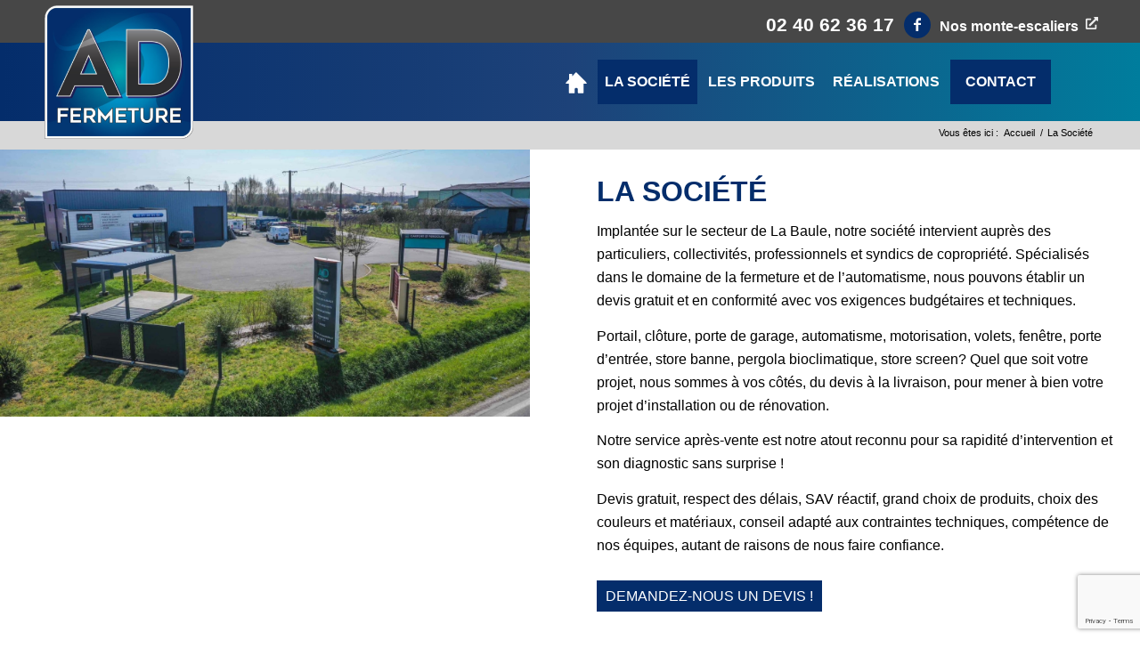

--- FILE ---
content_type: text/html; charset=UTF-8
request_url: https://adf44.fr/la-societe/
body_size: 22562
content:
<!DOCTYPE html>
<html lang="fr-FR" class="html_stretched responsive av-preloader-disabled av-default-lightbox  html_header_top html_logo_left html_main_nav_header html_menu_right html_slim html_header_sticky html_header_shrinking_disabled html_header_topbar_active html_mobile_menu_tablet html_header_searchicon_disabled html_content_align_center html_header_unstick_top_disabled html_header_stretch_disabled html_av-overlay-side html_av-overlay-side-classic html_av-submenu-noclone html_entry_id_31 av-cookies-no-cookie-consent av-no-preview html_text_menu_active ">
<head>
<meta charset="UTF-8" />


<!-- mobile setting -->
<meta name="viewport" content="width=device-width, initial-scale=1">

<!-- Scripts/CSS and wp_head hook -->
<meta name='robots' content='index, follow, max-image-preview:large, max-snippet:-1, max-video-preview:-1' />
	<style>img:is([sizes="auto" i], [sizes^="auto," i]) { contain-intrinsic-size: 3000px 1500px }</style>
	<script id="cookieyes" type="text/javascript" src="https://cdn-cookieyes.com/client_data/d1937fe4698995dd80fc8714/script.js"></script>
	<!-- This site is optimized with the Yoast SEO plugin v26.8 - https://yoast.com/product/yoast-seo-wordpress/ -->
	<title>Spécialiste de la fermeture et automatismes - ADF44</title>
	<meta name="description" content="La société. Implantée sur le secteur de La Baule, notre société intervient auprès des particuliers, collectivités, professionnelles et syndics de copropriété." />
	<link rel="canonical" href="https://adf44.fr/la-societe/" />
	<meta property="og:locale" content="fr_FR" />
	<meta property="og:type" content="article" />
	<meta property="og:title" content="Spécialiste de la fermeture et automatismes - ADF44" />
	<meta property="og:description" content="La société. Implantée sur le secteur de La Baule, notre société intervient auprès des particuliers, collectivités, professionnelles et syndics de copropriété." />
	<meta property="og:url" content="https://adf44.fr/la-societe/" />
	<meta property="og:site_name" content="ADF44" />
	<meta property="article:publisher" content="https://www.facebook.com/ADF-44-101287904623045/" />
	<meta property="article:modified_time" content="2023-12-14T08:56:03+00:00" />
	<meta name="twitter:card" content="summary_large_image" />
	<meta name="twitter:label1" content="Durée de lecture estimée" />
	<meta name="twitter:data1" content="4 minutes" />
	<script type="application/ld+json" class="yoast-schema-graph">{"@context":"https://schema.org","@graph":[{"@type":"WebPage","@id":"https://adf44.fr/la-societe/","url":"https://adf44.fr/la-societe/","name":"Spécialiste de la fermeture et automatismes - ADF44","isPartOf":{"@id":"https://adf44.fr/#website"},"datePublished":"2021-04-27T14:17:12+00:00","dateModified":"2023-12-14T08:56:03+00:00","description":"La société. Implantée sur le secteur de La Baule, notre société intervient auprès des particuliers, collectivités, professionnelles et syndics de copropriété.","breadcrumb":{"@id":"https://adf44.fr/la-societe/#breadcrumb"},"inLanguage":"fr-FR","potentialAction":[{"@type":"ReadAction","target":["https://adf44.fr/la-societe/"]}]},{"@type":"BreadcrumbList","@id":"https://adf44.fr/la-societe/#breadcrumb","itemListElement":[{"@type":"ListItem","position":1,"name":"Accueil","item":"https://adf44.fr/"},{"@type":"ListItem","position":2,"name":"La Société"}]},{"@type":"WebSite","@id":"https://adf44.fr/#website","url":"https://adf44.fr/","name":"ADF44","description":"","publisher":{"@id":"https://adf44.fr/#organization"},"potentialAction":[{"@type":"SearchAction","target":{"@type":"EntryPoint","urlTemplate":"https://adf44.fr/?s={search_term_string}"},"query-input":{"@type":"PropertyValueSpecification","valueRequired":true,"valueName":"search_term_string"}}],"inLanguage":"fr-FR"},{"@type":"Organization","@id":"https://adf44.fr/#organization","name":"ADF44","url":"https://adf44.fr/","logo":{"@type":"ImageObject","inLanguage":"fr-FR","@id":"https://adf44.fr/#/schema/logo/image/","url":"https://adf44.fr/wp-content/uploads/2021/05/cropped-Favicon-ADF44.jpg","contentUrl":"https://adf44.fr/wp-content/uploads/2021/05/cropped-Favicon-ADF44.jpg","width":512,"height":512,"caption":"ADF44"},"image":{"@id":"https://adf44.fr/#/schema/logo/image/"},"sameAs":["https://www.facebook.com/ADF-44-101287904623045/"]}]}</script>
	<!-- / Yoast SEO plugin. -->


<link rel='dns-prefetch' href='//www.googletagmanager.com' />
<link rel="alternate" type="application/rss+xml" title="ADF44 &raquo; Flux" href="https://adf44.fr/feed/" />
<link rel="alternate" type="application/rss+xml" title="ADF44 &raquo; Flux des commentaires" href="https://adf44.fr/comments/feed/" />
<script type="text/javascript">
/* <![CDATA[ */
window._wpemojiSettings = {"baseUrl":"https:\/\/s.w.org\/images\/core\/emoji\/16.0.1\/72x72\/","ext":".png","svgUrl":"https:\/\/s.w.org\/images\/core\/emoji\/16.0.1\/svg\/","svgExt":".svg","source":{"concatemoji":"https:\/\/adf44.fr\/wp-includes\/js\/wp-emoji-release.min.js?ver=a7712b"}};
/*! This file is auto-generated */
!function(s,n){var o,i,e;function c(e){try{var t={supportTests:e,timestamp:(new Date).valueOf()};sessionStorage.setItem(o,JSON.stringify(t))}catch(e){}}function p(e,t,n){e.clearRect(0,0,e.canvas.width,e.canvas.height),e.fillText(t,0,0);var t=new Uint32Array(e.getImageData(0,0,e.canvas.width,e.canvas.height).data),a=(e.clearRect(0,0,e.canvas.width,e.canvas.height),e.fillText(n,0,0),new Uint32Array(e.getImageData(0,0,e.canvas.width,e.canvas.height).data));return t.every(function(e,t){return e===a[t]})}function u(e,t){e.clearRect(0,0,e.canvas.width,e.canvas.height),e.fillText(t,0,0);for(var n=e.getImageData(16,16,1,1),a=0;a<n.data.length;a++)if(0!==n.data[a])return!1;return!0}function f(e,t,n,a){switch(t){case"flag":return n(e,"\ud83c\udff3\ufe0f\u200d\u26a7\ufe0f","\ud83c\udff3\ufe0f\u200b\u26a7\ufe0f")?!1:!n(e,"\ud83c\udde8\ud83c\uddf6","\ud83c\udde8\u200b\ud83c\uddf6")&&!n(e,"\ud83c\udff4\udb40\udc67\udb40\udc62\udb40\udc65\udb40\udc6e\udb40\udc67\udb40\udc7f","\ud83c\udff4\u200b\udb40\udc67\u200b\udb40\udc62\u200b\udb40\udc65\u200b\udb40\udc6e\u200b\udb40\udc67\u200b\udb40\udc7f");case"emoji":return!a(e,"\ud83e\udedf")}return!1}function g(e,t,n,a){var r="undefined"!=typeof WorkerGlobalScope&&self instanceof WorkerGlobalScope?new OffscreenCanvas(300,150):s.createElement("canvas"),o=r.getContext("2d",{willReadFrequently:!0}),i=(o.textBaseline="top",o.font="600 32px Arial",{});return e.forEach(function(e){i[e]=t(o,e,n,a)}),i}function t(e){var t=s.createElement("script");t.src=e,t.defer=!0,s.head.appendChild(t)}"undefined"!=typeof Promise&&(o="wpEmojiSettingsSupports",i=["flag","emoji"],n.supports={everything:!0,everythingExceptFlag:!0},e=new Promise(function(e){s.addEventListener("DOMContentLoaded",e,{once:!0})}),new Promise(function(t){var n=function(){try{var e=JSON.parse(sessionStorage.getItem(o));if("object"==typeof e&&"number"==typeof e.timestamp&&(new Date).valueOf()<e.timestamp+604800&&"object"==typeof e.supportTests)return e.supportTests}catch(e){}return null}();if(!n){if("undefined"!=typeof Worker&&"undefined"!=typeof OffscreenCanvas&&"undefined"!=typeof URL&&URL.createObjectURL&&"undefined"!=typeof Blob)try{var e="postMessage("+g.toString()+"("+[JSON.stringify(i),f.toString(),p.toString(),u.toString()].join(",")+"));",a=new Blob([e],{type:"text/javascript"}),r=new Worker(URL.createObjectURL(a),{name:"wpTestEmojiSupports"});return void(r.onmessage=function(e){c(n=e.data),r.terminate(),t(n)})}catch(e){}c(n=g(i,f,p,u))}t(n)}).then(function(e){for(var t in e)n.supports[t]=e[t],n.supports.everything=n.supports.everything&&n.supports[t],"flag"!==t&&(n.supports.everythingExceptFlag=n.supports.everythingExceptFlag&&n.supports[t]);n.supports.everythingExceptFlag=n.supports.everythingExceptFlag&&!n.supports.flag,n.DOMReady=!1,n.readyCallback=function(){n.DOMReady=!0}}).then(function(){return e}).then(function(){var e;n.supports.everything||(n.readyCallback(),(e=n.source||{}).concatemoji?t(e.concatemoji):e.wpemoji&&e.twemoji&&(t(e.twemoji),t(e.wpemoji)))}))}((window,document),window._wpemojiSettings);
/* ]]> */
</script>
<style id='wp-emoji-styles-inline-css' type='text/css'>

	img.wp-smiley, img.emoji {
		display: inline !important;
		border: none !important;
		box-shadow: none !important;
		height: 1em !important;
		width: 1em !important;
		margin: 0 0.07em !important;
		vertical-align: -0.1em !important;
		background: none !important;
		padding: 0 !important;
	}
</style>
<link rel='stylesheet' id='wp-block-library-css' href='https://adf44.fr/wp-includes/css/dist/block-library/style.min.css?ver=a7712b' type='text/css' media='all' />
<style id='classic-theme-styles-inline-css' type='text/css'>
/*! This file is auto-generated */
.wp-block-button__link{color:#fff;background-color:#32373c;border-radius:9999px;box-shadow:none;text-decoration:none;padding:calc(.667em + 2px) calc(1.333em + 2px);font-size:1.125em}.wp-block-file__button{background:#32373c;color:#fff;text-decoration:none}
</style>
<style id='global-styles-inline-css' type='text/css'>
:root{--wp--preset--aspect-ratio--square: 1;--wp--preset--aspect-ratio--4-3: 4/3;--wp--preset--aspect-ratio--3-4: 3/4;--wp--preset--aspect-ratio--3-2: 3/2;--wp--preset--aspect-ratio--2-3: 2/3;--wp--preset--aspect-ratio--16-9: 16/9;--wp--preset--aspect-ratio--9-16: 9/16;--wp--preset--color--black: #000000;--wp--preset--color--cyan-bluish-gray: #abb8c3;--wp--preset--color--white: #ffffff;--wp--preset--color--pale-pink: #f78da7;--wp--preset--color--vivid-red: #cf2e2e;--wp--preset--color--luminous-vivid-orange: #ff6900;--wp--preset--color--luminous-vivid-amber: #fcb900;--wp--preset--color--light-green-cyan: #7bdcb5;--wp--preset--color--vivid-green-cyan: #00d084;--wp--preset--color--pale-cyan-blue: #8ed1fc;--wp--preset--color--vivid-cyan-blue: #0693e3;--wp--preset--color--vivid-purple: #9b51e0;--wp--preset--gradient--vivid-cyan-blue-to-vivid-purple: linear-gradient(135deg,rgba(6,147,227,1) 0%,rgb(155,81,224) 100%);--wp--preset--gradient--light-green-cyan-to-vivid-green-cyan: linear-gradient(135deg,rgb(122,220,180) 0%,rgb(0,208,130) 100%);--wp--preset--gradient--luminous-vivid-amber-to-luminous-vivid-orange: linear-gradient(135deg,rgba(252,185,0,1) 0%,rgba(255,105,0,1) 100%);--wp--preset--gradient--luminous-vivid-orange-to-vivid-red: linear-gradient(135deg,rgba(255,105,0,1) 0%,rgb(207,46,46) 100%);--wp--preset--gradient--very-light-gray-to-cyan-bluish-gray: linear-gradient(135deg,rgb(238,238,238) 0%,rgb(169,184,195) 100%);--wp--preset--gradient--cool-to-warm-spectrum: linear-gradient(135deg,rgb(74,234,220) 0%,rgb(151,120,209) 20%,rgb(207,42,186) 40%,rgb(238,44,130) 60%,rgb(251,105,98) 80%,rgb(254,248,76) 100%);--wp--preset--gradient--blush-light-purple: linear-gradient(135deg,rgb(255,206,236) 0%,rgb(152,150,240) 100%);--wp--preset--gradient--blush-bordeaux: linear-gradient(135deg,rgb(254,205,165) 0%,rgb(254,45,45) 50%,rgb(107,0,62) 100%);--wp--preset--gradient--luminous-dusk: linear-gradient(135deg,rgb(255,203,112) 0%,rgb(199,81,192) 50%,rgb(65,88,208) 100%);--wp--preset--gradient--pale-ocean: linear-gradient(135deg,rgb(255,245,203) 0%,rgb(182,227,212) 50%,rgb(51,167,181) 100%);--wp--preset--gradient--electric-grass: linear-gradient(135deg,rgb(202,248,128) 0%,rgb(113,206,126) 100%);--wp--preset--gradient--midnight: linear-gradient(135deg,rgb(2,3,129) 0%,rgb(40,116,252) 100%);--wp--preset--font-size--small: 13px;--wp--preset--font-size--medium: 20px;--wp--preset--font-size--large: 36px;--wp--preset--font-size--x-large: 42px;--wp--preset--spacing--20: 0.44rem;--wp--preset--spacing--30: 0.67rem;--wp--preset--spacing--40: 1rem;--wp--preset--spacing--50: 1.5rem;--wp--preset--spacing--60: 2.25rem;--wp--preset--spacing--70: 3.38rem;--wp--preset--spacing--80: 5.06rem;--wp--preset--shadow--natural: 6px 6px 9px rgba(0, 0, 0, 0.2);--wp--preset--shadow--deep: 12px 12px 50px rgba(0, 0, 0, 0.4);--wp--preset--shadow--sharp: 6px 6px 0px rgba(0, 0, 0, 0.2);--wp--preset--shadow--outlined: 6px 6px 0px -3px rgba(255, 255, 255, 1), 6px 6px rgba(0, 0, 0, 1);--wp--preset--shadow--crisp: 6px 6px 0px rgba(0, 0, 0, 1);}:where(.is-layout-flex){gap: 0.5em;}:where(.is-layout-grid){gap: 0.5em;}body .is-layout-flex{display: flex;}.is-layout-flex{flex-wrap: wrap;align-items: center;}.is-layout-flex > :is(*, div){margin: 0;}body .is-layout-grid{display: grid;}.is-layout-grid > :is(*, div){margin: 0;}:where(.wp-block-columns.is-layout-flex){gap: 2em;}:where(.wp-block-columns.is-layout-grid){gap: 2em;}:where(.wp-block-post-template.is-layout-flex){gap: 1.25em;}:where(.wp-block-post-template.is-layout-grid){gap: 1.25em;}.has-black-color{color: var(--wp--preset--color--black) !important;}.has-cyan-bluish-gray-color{color: var(--wp--preset--color--cyan-bluish-gray) !important;}.has-white-color{color: var(--wp--preset--color--white) !important;}.has-pale-pink-color{color: var(--wp--preset--color--pale-pink) !important;}.has-vivid-red-color{color: var(--wp--preset--color--vivid-red) !important;}.has-luminous-vivid-orange-color{color: var(--wp--preset--color--luminous-vivid-orange) !important;}.has-luminous-vivid-amber-color{color: var(--wp--preset--color--luminous-vivid-amber) !important;}.has-light-green-cyan-color{color: var(--wp--preset--color--light-green-cyan) !important;}.has-vivid-green-cyan-color{color: var(--wp--preset--color--vivid-green-cyan) !important;}.has-pale-cyan-blue-color{color: var(--wp--preset--color--pale-cyan-blue) !important;}.has-vivid-cyan-blue-color{color: var(--wp--preset--color--vivid-cyan-blue) !important;}.has-vivid-purple-color{color: var(--wp--preset--color--vivid-purple) !important;}.has-black-background-color{background-color: var(--wp--preset--color--black) !important;}.has-cyan-bluish-gray-background-color{background-color: var(--wp--preset--color--cyan-bluish-gray) !important;}.has-white-background-color{background-color: var(--wp--preset--color--white) !important;}.has-pale-pink-background-color{background-color: var(--wp--preset--color--pale-pink) !important;}.has-vivid-red-background-color{background-color: var(--wp--preset--color--vivid-red) !important;}.has-luminous-vivid-orange-background-color{background-color: var(--wp--preset--color--luminous-vivid-orange) !important;}.has-luminous-vivid-amber-background-color{background-color: var(--wp--preset--color--luminous-vivid-amber) !important;}.has-light-green-cyan-background-color{background-color: var(--wp--preset--color--light-green-cyan) !important;}.has-vivid-green-cyan-background-color{background-color: var(--wp--preset--color--vivid-green-cyan) !important;}.has-pale-cyan-blue-background-color{background-color: var(--wp--preset--color--pale-cyan-blue) !important;}.has-vivid-cyan-blue-background-color{background-color: var(--wp--preset--color--vivid-cyan-blue) !important;}.has-vivid-purple-background-color{background-color: var(--wp--preset--color--vivid-purple) !important;}.has-black-border-color{border-color: var(--wp--preset--color--black) !important;}.has-cyan-bluish-gray-border-color{border-color: var(--wp--preset--color--cyan-bluish-gray) !important;}.has-white-border-color{border-color: var(--wp--preset--color--white) !important;}.has-pale-pink-border-color{border-color: var(--wp--preset--color--pale-pink) !important;}.has-vivid-red-border-color{border-color: var(--wp--preset--color--vivid-red) !important;}.has-luminous-vivid-orange-border-color{border-color: var(--wp--preset--color--luminous-vivid-orange) !important;}.has-luminous-vivid-amber-border-color{border-color: var(--wp--preset--color--luminous-vivid-amber) !important;}.has-light-green-cyan-border-color{border-color: var(--wp--preset--color--light-green-cyan) !important;}.has-vivid-green-cyan-border-color{border-color: var(--wp--preset--color--vivid-green-cyan) !important;}.has-pale-cyan-blue-border-color{border-color: var(--wp--preset--color--pale-cyan-blue) !important;}.has-vivid-cyan-blue-border-color{border-color: var(--wp--preset--color--vivid-cyan-blue) !important;}.has-vivid-purple-border-color{border-color: var(--wp--preset--color--vivid-purple) !important;}.has-vivid-cyan-blue-to-vivid-purple-gradient-background{background: var(--wp--preset--gradient--vivid-cyan-blue-to-vivid-purple) !important;}.has-light-green-cyan-to-vivid-green-cyan-gradient-background{background: var(--wp--preset--gradient--light-green-cyan-to-vivid-green-cyan) !important;}.has-luminous-vivid-amber-to-luminous-vivid-orange-gradient-background{background: var(--wp--preset--gradient--luminous-vivid-amber-to-luminous-vivid-orange) !important;}.has-luminous-vivid-orange-to-vivid-red-gradient-background{background: var(--wp--preset--gradient--luminous-vivid-orange-to-vivid-red) !important;}.has-very-light-gray-to-cyan-bluish-gray-gradient-background{background: var(--wp--preset--gradient--very-light-gray-to-cyan-bluish-gray) !important;}.has-cool-to-warm-spectrum-gradient-background{background: var(--wp--preset--gradient--cool-to-warm-spectrum) !important;}.has-blush-light-purple-gradient-background{background: var(--wp--preset--gradient--blush-light-purple) !important;}.has-blush-bordeaux-gradient-background{background: var(--wp--preset--gradient--blush-bordeaux) !important;}.has-luminous-dusk-gradient-background{background: var(--wp--preset--gradient--luminous-dusk) !important;}.has-pale-ocean-gradient-background{background: var(--wp--preset--gradient--pale-ocean) !important;}.has-electric-grass-gradient-background{background: var(--wp--preset--gradient--electric-grass) !important;}.has-midnight-gradient-background{background: var(--wp--preset--gradient--midnight) !important;}.has-small-font-size{font-size: var(--wp--preset--font-size--small) !important;}.has-medium-font-size{font-size: var(--wp--preset--font-size--medium) !important;}.has-large-font-size{font-size: var(--wp--preset--font-size--large) !important;}.has-x-large-font-size{font-size: var(--wp--preset--font-size--x-large) !important;}
:where(.wp-block-post-template.is-layout-flex){gap: 1.25em;}:where(.wp-block-post-template.is-layout-grid){gap: 1.25em;}
:where(.wp-block-columns.is-layout-flex){gap: 2em;}:where(.wp-block-columns.is-layout-grid){gap: 2em;}
:root :where(.wp-block-pullquote){font-size: 1.5em;line-height: 1.6;}
</style>
<link rel='stylesheet' id='contact-form-7-css' href='https://adf44.fr/wp-content/plugins/contact-form-7/includes/css/styles.css?ver=6.1.2' type='text/css' media='all' />
<link rel='stylesheet' id='wpos-slick-style-css' href='https://adf44.fr/wp-content/plugins/wp-logo-showcase-responsive-slider-slider/assets/css/slick.css?ver=3.8.5' type='text/css' media='all' />
<link rel='stylesheet' id='wpls-public-style-css' href='https://adf44.fr/wp-content/plugins/wp-logo-showcase-responsive-slider-slider/assets/css/wpls-public.css?ver=3.8.5' type='text/css' media='all' />
<link rel='stylesheet' id='avia-merged-styles-css' href='https://adf44.fr/wp-content/uploads/dynamic_avia/avia-merged-styles-3b5224ae21c7f6d8c1d4c4cb0fa183b6---62875cc2a58d3.css' type='text/css' media='all' />
<script type="text/javascript" src="https://adf44.fr/wp-includes/js/jquery/jquery.min.js?ver=3.7.1" id="jquery-core-js"></script>
<script type="text/javascript" src="https://adf44.fr/wp-includes/js/jquery/jquery-migrate.min.js?ver=3.4.1" id="jquery-migrate-js"></script>

<!-- Extrait de code de la balise Google (gtag.js) ajouté par Site Kit -->
<!-- Extrait Google Analytics ajouté par Site Kit -->
<script type="text/javascript" src="https://www.googletagmanager.com/gtag/js?id=G-VK43WJQCDW" id="google_gtagjs-js" async></script>
<script type="text/javascript" id="google_gtagjs-js-after">
/* <![CDATA[ */
window.dataLayer = window.dataLayer || [];function gtag(){dataLayer.push(arguments);}
gtag("set","linker",{"domains":["adf44.fr"]});
gtag("js", new Date());
gtag("set", "developer_id.dZTNiMT", true);
gtag("config", "G-VK43WJQCDW");
/* ]]> */
</script>
<link rel="https://api.w.org/" href="https://adf44.fr/wp-json/" /><link rel="alternate" title="JSON" type="application/json" href="https://adf44.fr/wp-json/wp/v2/pages/31" />
<link rel='shortlink' href='https://adf44.fr/?p=31' />
<link rel="alternate" title="oEmbed (JSON)" type="application/json+oembed" href="https://adf44.fr/wp-json/oembed/1.0/embed?url=https%3A%2F%2Fadf44.fr%2Fla-societe%2F" />
<link rel="alternate" title="oEmbed (XML)" type="text/xml+oembed" href="https://adf44.fr/wp-json/oembed/1.0/embed?url=https%3A%2F%2Fadf44.fr%2Fla-societe%2F&#038;format=xml" />
<meta name="generator" content="Site Kit by Google 1.170.0" /><link rel="profile" href="http://gmpg.org/xfn/11" />
<link rel="alternate" type="application/rss+xml" title="ADF44 RSS2 Feed" href="https://adf44.fr/feed/" />
<link rel="pingback" href="https://adf44.fr/xmlrpc.php" />
<!--[if lt IE 9]><script src="https://adf44.fr/wp-content/themes/enfold/js/html5shiv.js"></script><![endif]-->
<link rel="icon" href="/wp-content/uploads/2021/05/Favicon-ADF44.jpg" type="image/x-icon">
<style type="text/css">.broken_link, a.broken_link {
	text-decoration: line-through;
}</style>
<!-- To speed up the rendering and to display the site as fast as possible to the user we include some styles and scripts for above the fold content inline -->
<script type="text/javascript">'use strict';var avia_is_mobile=!1;if(/Android|webOS|iPhone|iPad|iPod|BlackBerry|IEMobile|Opera Mini/i.test(navigator.userAgent)&&'ontouchstart' in document.documentElement){avia_is_mobile=!0;document.documentElement.className+=' avia_mobile '}
else{document.documentElement.className+=' avia_desktop '};document.documentElement.className+=' js_active ';(function(){var e=['-webkit-','-moz-','-ms-',''],n='';for(var t in e){if(e[t]+'transform' in document.documentElement.style){document.documentElement.className+=' avia_transform ';n=e[t]+'transform'};if(e[t]+'perspective' in document.documentElement.style)document.documentElement.className+=' avia_transform3d '};if(typeof document.getElementsByClassName=='function'&&typeof document.documentElement.getBoundingClientRect=='function'&&avia_is_mobile==!1){if(n&&window.innerHeight>0){setTimeout(function(){var e=0,o={},a=0,t=document.getElementsByClassName('av-parallax'),i=window.pageYOffset||document.documentElement.scrollTop;for(e=0;e<t.length;e++){t[e].style.top='0px';o=t[e].getBoundingClientRect();a=Math.ceil((window.innerHeight+i-o.top)*0.3);t[e].style[n]='translate(0px, '+a+'px)';t[e].style.top='auto';t[e].className+=' enabled-parallax '}},50)}}})();</script><link rel="icon" href="https://adf44.fr/wp-content/uploads/2021/05/cropped-Favicon-ADF44-32x32.jpg" sizes="32x32" />
<link rel="icon" href="https://adf44.fr/wp-content/uploads/2021/05/cropped-Favicon-ADF44-192x192.jpg" sizes="192x192" />
<link rel="apple-touch-icon" href="https://adf44.fr/wp-content/uploads/2021/05/cropped-Favicon-ADF44-180x180.jpg" />
<meta name="msapplication-TileImage" content="https://adf44.fr/wp-content/uploads/2021/05/cropped-Favicon-ADF44-270x270.jpg" />
		<style type="text/css" id="wp-custom-css">
			:root {
	
	/* Colors : */
	
	--color-gray-dark: #474747;
	--color-blue-dark: #042d6b;
	--color-blue-turquoise: #007d9d;
	
	--gradient-blue-blue-dark: linear-gradient(0.25turn, #1a5289, #003263, #464b4b);
	
	--gradient-blue-blue-dark: linear-gradient(0.25turn, #042d6b, #1d4279, #007d9d);
	
	--color-white: #ffffff;
	
	
	--menu-item-bg-color-hover: #042d6b;
	
	--button-color-primary: #042d6b;
	
	--button-color-primary-hover: #454D4D;
	
	--menu-item-colored-bg-color: #042d6b;
	
		--menu-item-colored-text-color: #fff;
	
	  --color-blue-500: #042d6b;
	
	--color-gray-200: #d8d8d8;
	
	/* Fonts */

	--content-size: 1.2rem;
	
	/* Separator */
	
	--separator-height: .2rem;
	--separator-width: 10rem;
	
	/* OLD */
		--font-handwriting: "pacifico";

	--color-gray-300: #886961;
	--color-gray-800: #28384d;
	--color-red-300: #ed1c24;
	--color-red-400: #e01010;
  --color-red-500: #d80000;
	--color-red-600: #ce0606;
	--color-blue-900: #1e2c3a;
	--color-white: #ffffff;
	--color-black: #000000;
	
	--color-content-text: #222222;
	
	--color-black-transparent: rgba(0, 0, 0, .5);
		
		--menu-item-text-color: #fff;
		--menu-item-text-color-hover: #fff;
	 --menu-item-bg-color: transparent;
	 

	--menu-item-colored-text-color-hover: #fff;
	
	
	--button-color-text-primary: #ffffff;
	--button-color-text-primary-hover: #fff;
	--button-color-secondary: #28384d;
		
	--button-color-secondary-hover: #ffffff;
	
	--button-size-primary: 1rem;
	
	--menu-item-size: .75rem;
	--menu-item-padding: 0 .5rem;
	
	--title-size-h1: 1.5rem;
	--title-size-h2: 1.25rem;
	--title-size-h3: 1.125rem; 
	--title-size-h-4-5-6: 1rem;
	
	
	--content-font-size-h2: 2em;
	--content-font-size-h3: 1.5em;
	--content-font-size-h-4-5-6: inherit;
	
	--transition-primary: all .3s ease; 
	

	
	/* Fin old */
}

@media (min-width: 1280px) { 
	:root {
			--title-size-h1: 2rem;
		--title-size-h2: 1.75rem;
		--title-size-h3: 1.5rem; 
		--title-size-h-4-5-6: 1.25rem; 
		
		--menu-item-size: 1rem;
		--menu-item-padding: 0 .5rem
	}
}

@media (min-width: 1380px) { 
	:root {
		--menu-item-padding: 0 .75rem
	}
}

/* # Back to top button */
#scroll-top-link{
	display: none;
}

/* # Top header */

div#header_meta {
	background-color: var(--color-gray-dark);
}

div#header_meta .phone-info a {
	color: var(--color-white);
}



.phone-info div a:first-child {
	margin-right: 7px;
	text-transform: uppercase;
}

.phone-info div a:first-child {
	transition: .4s;
}

@media (max-width: 992px) {
	.phone-info div {
	display: flex;
	flex-direction: column;
	}
	
	.phone-info div a {
		margin-bottom: 5px;
	}
	
	ul.noLightbox.social_bookmarks.icon_count_1 {
		width: unset !important;
		display:block !important;
		border-style: none !important;
	}
	
#header_meta .social_bookmarks li {
		border-style: none !important;
	}
	
	.social_bookmarks li a {
		width: 100% !important;
	}
	
#av-burger-menu-ul a:hover {
		    background-color: var(--button-color-primary) !important;
    color: #fff !important;
	}

	#av-burger-menu-ul a:hover  .svg-home {
		fill: #fff;
	}
	
	#av-burger-menu-ul .avia-menu-text .svg-home {
		fill: #000;
	}
	
	
}


.phone-info div a.mention-ads:hover {
	color: #007d9d !important;	
	text-decoration: none;
}

#header_meta {
	border-bottom-width: 0px !important;
}

#header_meta .container {
	padding-top: .5rem!important;
	padding-left: 1.25rem;
	padding-right: 1.25rem;
	max-width: unset!important;
}

#header_meta .mention-ads {
	margin-right: 1rem;
}

#header_meta span {
	font-size: 1rem!important;	
}

.responsive.html_mobile_menu_tablet #top #header #header_meta .social_bookmarks{
	display: block !important;
}

		#header_meta .container .phone-info a {
		font-size: 1.3rem!important;
	}

@media screen and (max-width: 767px){
			#header_meta .container .phone-info a {
		font-size: 1rem!important;
	}
	
	#header_meta .container{
		display: flex;
		flex-direction: row-reverse;
	}
	
	#header_meta .container .phone-info{
		padding: 10px 0 6px !important;
	}
	
	
	#header_meta .container .social_bookmarks_facebook,
	#header_meta .container.social_bookmarks_facebook a{
		height: 34px !important;
		width: 34px !important;
	}
	
	.social_bookmarks li a{
		border-color: var(--color-blue-dark) !important;
	}
}

/*  # Header */
#header_main {
	background: var(--gradient-blue-blue-dark);
	border: none;
	z-index: 10;
}

#header_main .container {
	padding-right: 0;
	max-width: unset!important;
}

/* # Logo */
.logo img {
	object-fit: contain!important;
}

@media (min-width: 1280px) { 
	#header:not(.header-scrolled) .logo {
		top: -42px;
		height: 100px!important;
	}

	#header:not(.header-scrolled) .logo, #header:not(.header-scrolled) .logo * {
		max-height: 150px!important;
		height: 150px!important;
	}

}

/* # Menu */
.main_menu {
	display: flex!important;
	align-items: center!important;
}

.menu-item {
	text-transform: uppercase;
}

.main_menu {
	padding-right: 8%;
}

.main_menu .avia-menu li.menu-item {
    margin: 2px;
}

.main_menu #menu-item-39 {
	background-color: var(--menu-item-colored-bg-color);
}

.menu-item a {
	color: var(--menu-item-text-color)!important;
	height: 50px!important;
	line-height: 50px!important;
	border-radius: 0!important;
	font-size: var(--menu-item-size)!important;
	display: flex!important;
	align-items: center!important;
}

.menu-item a .avia-menu-fx {
	display: none!important;
}

.av-main-nav > li > a {
	padding: var(--menu-item-padding)!important;
}

/* # Menu item colored */
.av-menu-button-colored a {
	background: red!important;
}

.av-menu-button-colored a {
	background: var(--menu-item-colored-bg-color)!important;
}

.av-menu-button-colored a span {
	color: var(--menu-item-colored-text-color)!important;
}

.av-menu-button-colored .avia-menu-text {
	background: transparent!important;
	border: none!important;
}

.avia-section .template-page {
	width: 102% !important;
}

/* # Menu item Hovered and Active */
.menu-item a:hover,
.menu-item.current-menu-item:not(:first-child) > a {
	background: var(--menu-item-bg-color-hover)!important;
	color: var(--menu-item-text-color-hover)!important;
}

.menu-item.current-menu-item > a span {
	color: var(--menu-item-text-color-hover)!important;
}

.av-menu-button-colored a:hover {
	background: var(--menu-item-colored-bg-color-hover)!important;
}

/* # Menu item icons */
#av-burger-menu-ul svg,
.menu-item svg {
	width: 1.5rem;
	height: 1.5rem;
	transform: translateY(.5rem);
}

/* # Sub menus */
.sub-menu {
	width: auto!important;
}
.sub-menu a {
	white-space: nowrap;
}

/* # Row réassurance */

.row_reassurance .avia_codeblock_section svg{
	width: 70px;
	height: 100px;
}

/* # Titles */
#top h1 {
	font-size: var(--title-size-h1);
	font-weight: 600;
	color: var(--color-blue-dark) !important;
	text-transform: uppercase !important;
}

#top h2 {
	font-size: var(--title-size-h2);
	font-weight: 600;
	color: var(--color-gray-dark)!important;
}

#top h3 {
	font-size: var(--title-size-h3);
	font-weight: 400;
	color: var(--color-blue-dark);
}

.special-heading-inner-border {
	display: none;
}

/* # Special Titles  */
.av-special-heading {
	padding: 0!important;
}


.av-special-heading.bottom-bar > * {
	display: inline-flex;
	flex-direction: column;
}

.av-special-heading.bottom-bar.modern-right > * {
	align-items: flex-end;
}


.av-special-heading.bottom-bar > *:after {
	content: '';
	background: var(--color-red-500) !important;
	height: var(--separator-height);
	width: var(--separator-width) !important;
	margin-top: .5rem;
}

/* # Typography */
/* ## Italic */
i {
	font-style: italic;
}

/* # Components */
/* ## Columns link */
.column-link  {
	overflow: hidden;
	padding: 4vh 0!important;
}

.column-link .avia-image-container {
	position: absolute!important;
	left: 0!important;
	top: 0!important;
	width: 100%!important;
	height: 100%!important;
	transition: var(--transition-primary)!important;
	transform-origin: top;
	z-index: 1;
	opacity: 0;
}

.column-link .avia-image-container * {
	width: 100%!important;
	height: 100%!important;
}

.column-link .avia-image-container * {
	object-fit: cover!important;
}

.column-link :not(.avia-image-container) {
	z-index: 5!important;
	position: relative;
}

.column-link .avia-image-container:after {
	content: '';
	position: absolute!important;
	top: 0!important;
	left: 0!important;
	width: 100%!important;
	height: 100%!important;
	background: var(--color-black)!important;
	opacity: .3;
	z-index: 10;
}

.column-link h2 {
	color: var(--color-white)!important;
	font-size: 1rem!important;
	text-transform: uppercase;
}

@media (min-width: 768px) {
	.column-link  {
		overflow: hidden;
		padding: 8vh 0!important;
	}

	.column-link h2 {
		font-size: 1.5rem!important;
	}
}

/* ## Columns link Hovered */
.column-link:hover .avia-image-container {
	opacity: 1;
	transform: scale(1.1);
}


/* ## Content spacing */
.parent-pageid-97 .content {
	padding: 0!important;	
}

/* ## Grid cell carousel */
.av-layout-grid-container .flex_cell.slider-cover  {
	position: relative!important;
}

.av-layout-grid-container .slider-cover .flex_column,

.av-layout-grid-container .slider-cover .flex_cell_inner {
	position: unset!important;
}

.av-layout-grid-container .slider-cover .flex_cell_inner .avia-slideshow, 
.av-layout-grid-container .flex_cell.slider-cover iframe,
.av-layout-grid-container .flex_cell.slider-cover .avia-video {
	position: absolute!important;
	left: 0!important;
	top: 0!important;
	width: 100%!important;
	height: 100% !important;
}

.av-layout-grid-container .slider-cover .flex_cell_inner .avia-slideshow ul,
.av-layout-grid-container .slider-cover .flex_cell_inner .avia-slideshow ul * {
	width: 100%!important;
	height: 100% !important;
}

.av-layout-grid-container .slider-cover .flex_cell_inner .avia-slideshow img {
	object-fit: contain;
	object-position: top;
	background: #ce0606;
}

@media (min-width: 768px) { 
	.av-layout-grid-container .slider-cover .flex_cell_inner .avia-slideshow img {
		object-fit: cover;
	}
}

/* # Breadcrump */
#top .title_container .container {
	min-height: 3rem!important;
	display: flex!important;
	align-items: left!important; 
	justify-content: center!important;
	flex-direction: column!important;
	padding-bottom: 0!important;
}

.title_container .breadcrumb {
	line-height: 1.5rem!important;
}

#main .title_container .main-title {
	display: none!important;
}

@media (min-width: 768px) { 
	#top .title_container .container 	{
		flex-direction: row!important;
		align-items: center!important; 
		justify-content: space-between!important;
	}
}

/* # Forms */
.wpcf7-form-inline {
	margin-top: 1.25rem!important;
}

.wpcf7-form-inline p {
	height: 2rem!important;
}

.wpcf7-form-inline p {
	font-weight: 700!important;
}

.wpcf7-form-inline .wpcf7-submit {
	display: flex;
	align-items: baseline;
	height: 33px;
	cursor: pointer;
	z-index: 10;
}

	.wpcf7-form-inline .wpcf7-submit .avia_button_icon {
		margin-top: -6px;
	}

@media (min-width: 768px) {
	.wpcf7-form-inline {
		display: flex;
		justify-content: center!important;
		flex-wrap: wrap;
	}
	
	.wpcf7-form-inline > * {
		width: 20%;
	}
	
	.wpcf7-form-inline label {
		padding: 0!important;
	}

	.wpcf7-form-inline > p + p {
		margin-left: 1rem;
	}
	
	.wpcf7-form-inline > p:first-of-type {
		white-space: nowrap!important;
		line-height: 2rem;
		width: auto;
	}
	
		.wpcf7-form-inline > p:last-of-type {
		line-height: 2rem;
		width: auto;
	}

	.wpcf7-form-inline .wpcf7-submit {
		margin: 0!important;
	}
	
	.wpcf7-form-inline .ajax-loader {
		position: absolute!important;
	}
}

/* ## Inputs */
.wpcf7-form-inline label {
	z-index: 2;
	position: relative;
	font-weight: 500!important;
	color: var(--color-gray-300)!important;
}

.wpcf7-form-inline input,
.wpcf7-form-inline button {
		height: 2rem!important; 
}

.wpcf7-form-inline input {
    z-index: 1!important;
    position: relative!important;
}

.wpcf7-form-inline input:focus {
	z-index: 2!important;
}

.wpcf7-form-control {
	margin-bottom: 0!important;
}

.wpcf7-form-control-wrap input, .wpcf7-form-control-wrap textarea,
.wpcf7-form-control-wrap select {
	font-size: 1.125rem!important;
}

/* ## Forms message output */
.wpcf7 .wpcf7-response-output {
	background-color: var(--color-blue-turquoise)!important;
	color: var(--color-white)!important;
	border: none!important;
	position: relative!important;
	z-index: 10;
	width: 100%;
}

/* ## Forms label output */
.wpcf7-not-valid-tip {
	color: var(--color-red-500)!important;	
}

/* # Buttons */
.avia-button,
.wpcf7-form-inline .wpcf7-submit,
.avia-content-slider .read-more-link a {
	border-radius: 0!important;
	border: none!important;
	font-size: var(--button-size-primary)!important;
	cursor: pointer!important;
	transition: var(--transition-primary)!important;
}

.avia-button span,
.wpcf7-form-inline .wpcf7-submit,
.avia-content-slider .read-more-link a {
	text-transform: uppercase;
	font-weight: 100!important;
	font-weight: 500!important;
}

.avia-button.avia-color-theme-color,
.wpcf7-form-inline .wpcf7-submit,
.avia-content-slider .read-more-link a {
	background-color: var(--button-color-primary)!important;
	color: var(--button-color-text-primary)!important;
}

.avia-button.avia-color-theme-color:hover,
.wpcf7-form-inline .wpcf7-submit:hover,
.avia-content-slider .read-more-link a:hover,
.avia-color-theme-color-subtle:hover {
	background-color: var(--button-color-primary-hover)!important;
	color: #fff!important;
}

/* Products list */
.products-list {
	position: relative;
}

.products-list > .flex_cell:after {
	content: '';
	position: absolute;
	background: rgba(0,0,0,.5);
	left: 0;
	top: 0;
	width: 100%;
	height: 100%;
	z-index: 1;
}

.products-list .flex_column_table {
	float: none!important;
	background: #fff;
	margin-bottom: 2rem;
	z-index: 10!important;
	position: relative;
}

.products-list .flex_column  {
	padding: 1rem!important;
	background: #fff;
}


.products-list .flex_column .avia_textblock:first-of-type p:first-of-type  {
	margin-top: 0;
}

.products-list .av-special-heading-tag {
	margin-bottom: 1rem!important;
}

#top .products-list .flex_column_table  {
	display: flex!important;
	justify-content: space-between;
	flex-direction: column;
}

@media (min-width: 1024px) { 
	#top .products-list .flex_column_table  {
		flex-direction: row;
	}
}

#top .products-list .flex_column {
	width: auto!important;
}

#top .products-list .flex_column_table {
	background: #fff!important;
}


#top .products-list .flex_column.content {
	padding: 2%!important;
	flex-grow: 1;
}


#top .products-list .flex_column:not(.content):not(.slide-entry) {
	width: auto!important;
}

.products-list img  {
	max-height: 35rem; 
	object-fit: contain;
	width: auto!important;
}


#top .products-list .flex_column:first-child img {
	object-position: left;
	margin-left: 0!important;
}

#top .products-list .flex_column:last-child img {
	object-position: right;
	margin-right: 0!important;
}

#top .products-list .avia_textblock :last-child {
	margin-bottom: 0;
}

.products-list ul {
	list-style-type: none;
}

.products-list .avia_textblock ul li:before {
	content: '';
	display: inline-block;
	background: url("/wp-content/uploads/2021/03/image6.svg");
	background-repeat: no-repeat;
	width: 1.5rem; 
	height: 1.5rem;
	margin-right: .25rem;
	margin-left: -1rem;
	margin-bottom: -5px;
}


/* Buttons with icons */
.avia-icon_select-yes-right-icon,
.avia-icon_select-yes-left-icon {
	padding-top: 6px!important;
}

.avia-icon_select-yes-right-icon .avia_button_icon,
.avia-icon_select-yes-left-icon .avia_button_icon {
	content: url("data:image/svg+xml,%3Csvg xmlns='http://www.w3.org/2000/svg' id='Calque_1' x='0' y='0' version='1.1' viewBox='0 0 100.84 57.81' xml:space='preserve'%3E%3Cstyle/%3E%3Cpath fill='%23fff' d='M58.94 53.46c-.61-.28-1.01-.42-1.36-.64-3.28-2.08-6.54-4.19-9.85-6.22-.31-.19-1.07.03-1.42.3-3.7 2.94-7.33 5.95-11.03 8.88-.91.72-1.97 1.26-3.01 1.77-1.11.54-1.94.24-2.42-.9-3.57-8.44-7.11-16.89-10.68-25.33-.17-.4-.43-.85-.78-1.08-2.79-1.82-5.64-3.56-8.42-5.39-2.93-1.93-5.82-3.91-8.7-5.91-1.67-1.15-1.71-1.95.08-2.73 1.8-.78 3.74-1.35 5.68-1.69 7.63-1.36 15.27-2.63 22.92-3.87 8.03-1.31 16.07-2.56 24.11-3.81 7.23-1.12 14.46-2.21 21.69-3.32C83.11 2.39 90.47 1.24 97.83.11c.47-.07.96-.15 1.42-.09 1.39.19 2.05 1.38 1.28 2.55-.95 1.44-2.07 2.77-3.16 4.12-12.19 15.05-24.36 30.1-36.56 45.14-.51.63-1.25 1.09-1.87 1.63zM34.61 35.43c.11.07.2.16.32.22 7.57 4.1 15.16 8.18 22.71 12.34.87.48 1.19.16 1.68-.43C69.7 34.9 80.11 22.26 90.5 9.6c.76-.93 1.5-1.88 2.44-3.07-4.85 1.68-57.09 27.6-58.33 28.9zM76.62 7.15c-.01-.12-.02-.23-.02-.35-23.56 3.69-47.11 7.37-70.98 11.1 1.09.72 1.85 1.22 2.6 1.72 3.66 2.39 7.3 4.82 11 7.15.48.3 1.33.35 1.87.15 9.78-3.51 19.52-7.12 29.3-10.61 8.73-3.12 17.49-6.11 26.23-9.16zM21.71 29.99c2.59 5.65 5.2 11.34 7.81 17.04.31-1.27.33-2.46.3-3.65-.07-2.51-.15-5.02-.25-7.52-.05-1.17.48-1.97 1.47-2.53 1.32-.75 2.59-1.59 3.94-2.26 10.35-5.12 20.72-10.22 31.08-15.32 2.22-1.09 4.45-2.17 6.68-3.26-.04-.08-.07-.17-.11-.25-16.92 5.9-33.85 11.8-50.92 17.75zm22.05 14.26c-3.65-1.97-7.09-3.82-10.54-5.69v14.77c3.66-3.15 7.01-6.04 10.54-9.08z'/%3E%3C/svg%3E");
	width: 2.5rem!important;
	transform: translateY(4px);
	transition: var(--transition-primary);
}

.avia-icon_select-yes-right-icon:hover .avia_button_icon {
	transform: scaleX(-1) scale(1.2) translate3d(-5px, 4px, 0);
}

.avia-button .avia_iconbox_title {
	top: -1px;
}


/* Button "Ma Prime Renov" */
.btn_renov .avia-button {
	background: white!important;
}
.btn_renov svg {
	width: 100%;
	height: 3rem;
	color: #000!important;
}

.btn_renov .avia-button:hover svg {
	color: var(--color-white)!important;
}

.btn_renov .avia-button .svg-logo {
	color: #9FE0D0!important;
}

.btn_renov .avia-button:hover .svg-logo {
	color: #d80000!important;
}

/* Button "Ma Prime Renov" with column link */
.column-link_renov h2 {
	text-transform: uppercase;
	font-size: 1.5rem!important;
}

.column-link_renov .flex_column.column-link_renov{
	padding-bottom: 2rem !important;
	padding-top: 2rem !important;
}

.column-link_renov .flex_column.column-link_renov h2:after {
	content: '';
	background: url('/wp-content/uploads/2021/02/logo-ma-prime-renov.svg');
	background-repeat: no-repeat;
	background-position: center;
	display: flex;
	justify-content: center;
	width: 100%;
	height: 4.25rem;
	margin-top: 1rem;
}

.column-link_renov .flex_column.column-link_renov:hover {
	background: var(--color-gray-200) !important;
}

.column-link_renov .flex_column.column-link_renov:hover h2 {
	color: var(--color-black)!important;
}


/* # Flex Cell Large Padding */
.flex_cell-large-padding {
	padding: 50px!important;	
}

/* # Separator */
.hr.hr-default {
	display: flex!important;
	justify-content: center!important;
	width: 100%!important;
	margin: 0!important;
	margin-bottom: 1rem!important;
	float: unset!important;
}

.hr.hr-default.hr-left {
	justify-content: flex-start!important;
}

.hr.hr-default.hr-right {
	justify-content: flex-end!important;
}

.hr.hr-default .hr-inner {
	background: var(--gradient-blue-blue-dark)!important;
	height: var(--separator-height);
	width: var(--separator-width)!important;
	left: unset!important;
}

.hr.hr-default.hr-white .hr-inner  {
	background: var(--color-white) !important;
}

/* # Masonry */
#top .av-caption-style-overlay .av-masonry-entry .av-masonry-entry-title {
	font-size: 1.25rem;	
}

.av-masonry-entry-title {
	text-transform: uppercase;
}

/* # Masonry sorting options */
.av-masonry-sort {
	padding: 0 1rem;
	background: var(--color-gray-200)!important;
}

.av-masonry-sort a {
	font-size: 14px;
	text-transform: uppercase;
}

/* # Masonry sort select buttons */
#avia-sort-get-req {
	display: flex;
	flex-direction: column;
	padding: 2rem;
}

@media (min-width: 768px) { 
	#avia-sort-get-req > * + * {
		margin-left: 2rem!important;
		margin-bottom: 0!important;
	}
	
	#avia-sort-get-req > * {
		margin-bottom: 0!important;
	}

	#avia-sort-get-req {
		flex-direction: row;
	}

}

#avia-sort-get-req-button {
	background: var(--button-color-primary); 
	padding: .5rem;
	color: var(--button-color-text-primary);
	cursor: pointer;
}

#avia-sort-get-req-button:hover {
	background: var(--button-color-primary-hover); 
	color: var(--button-color-text-primary-hover)!important;
}

/* Menu content products */
.av-submenu-container,
.av-submenu-container > .container {
	display: none;
}

@media (min-width: 768px) { 
	.av-submenu-container,
	.av-submenu-container > .container {
		display: block;
	}
}

.av-submenu-container,
.av-submenu-container > .container {
	margin: 0;
	max-width: unset;
	width: 100%;
}

#top .av-submenu-container {
	border: none;
	min-height: unset;
}

#top .av-subnav-menu {
	display: flex!important;
}

#top .av-subnav-menu li {
	padding: 0!important;
	flex: 1;
}

#top .av-subnav-menu a span {
	color: #fff!important;
	text-align: center;
	line-height: 1.5rem!important;
}

#top .av-subnav-menu li:nth-child(1n) a {
	background: #ed1c24 !important;
}

#top .av-subnav-menu li:nth-child(2n) a {
	background: #d80000 !important;
}

#top .av-subnav-menu li:nth-child(3n) a {
	background: #ba0404 !important;
}

#top .av-subnav-menu li:nth-child(4n) a {
	background: #960404!important;
}

#top .av-subnav-menu li a {
	justify-content: center;
	padding: 2rem 0 !important;
	font-weight: 700;
}

#top .av-subnav-menu li a:hover {
	background: var(--color-gray-800) !important;
}

/* # Hero section */
.hero-section .avia-caption {
	top: 65%;
	bottom: unset;
}

@media (min-width: 768px) { 
	.hero-section .avia-caption {
		top: 80%;
		bottom: unset;
	}
}

.hero-section .avia-caption-title   {
	background: linear-gradient(0.25turn, #e4322b, #e10814, #95230a);
	font-family: var(--font-handwriting);
}

/* # Hero Carousel */
.hero-carousel {
	display: flex;
	justify-content: center;
}

.hero-carousel .avia-gallery-thumb a {
	display: flex!important;
	align-items: center!important;
}

.hero-carousel .avia-gallery-thumb img {
	object-fit: contain;
}


.hero-carousel .avia-gallery-thumb a:nth-child(2) {
	height: 150px !important;
width: 250px !important;
	margin: 0 2rem;
	pointer-events: none;
}

/* # Partners block */
.avia-logo-element-container {
	padding: 0!important;
}

.avia-smallarrow-slider-heading {
	display: none!important;	
}

#top .avia-logo-element-container  .slide-entry-wrap {
	display: flex;
	flex-direction: column;
	align-items: center;
}

#top .parners-section .avia-logo-element-container  .slide-entry-wrap {
	justify-content: center;
}

#top .avia-logo-element-container .slide-entry {
	width: 12rem!important;
}

@media (min-width: 1024px) { 
	#top .avia-logo-element-container  .slide-entry-wrap {
		flex-direction: row;
	}

	#top .avia-logo-element-container .slide-entry {
		max-width: 12rem;
	}

}

.slide-image{
	background-color: transparent!important
}

.av-partner-fake-img {
	background-position: center;
	box-shadow: unset!important;
}

/* # Social icons */
.social_bookmarks a {
	border: solid #fff 2px;
	border-radius: 99999px!important;
	line-height: 1.5rem!important;
	color: #fff!important;
}

.social_bookmarks li:hover a {
	color: var(--color-blue-500)!important;
	border-color: var(--color-blue-500)!important;
	background: transparent!important;
}

/* # Image overlay */
.image-overlay {
	display: none!important;
}

/* # Images */
.small-preview img, .big-preview img, .page-thumb img {
	border-radius: unset!important;	
}

/* # Images in content */
.avia_textblock img {
	margin-right: 2rem;
}

/* # Gallery */
.gallery .gallery-icon,
.gallery img,
.gallery a {
	height: 100%!important;
}

#top .gallery .gallery-item {
	margin: 1px 1rem 0 0;
}

.gallery img {
	object-fit: cover!important;
	border: none!important;
	object-position: center!important;
}

/* # Gallery Small Square */
.gallery-small-square a {
	height: 150px!important;
	width: 150px!important;
}

/* Tags cloud */
.tagcloud {
	margin-left: -8px!important;
}

/* # Google Map container */
#top .map_container .avia_codeblock_section   {
	margin: 0;
}

/* @media (min-width: 768px) { 
	#top .map_container {
		padding: 0!important;
		position: relative;
	}

	.map_container iframe {
		position: absolute;
		top: 0;
		left: 0;
		right: 0;
		bottom: 0;
		width: 100%;
		height: 100%;
	}
	
	/* if Grid Block is used	 */
	.map_container .flex_cell_inner  {
		position: static!important;
	}
} */

/* Articles preview slider */
.avia-content-slider img {
	margin: 0;
	width: 100%;
	height: 300px!important;
	object-fit: contain!important;
}

.avia-content-slider {
	margin: 0!important;
	padding-top: 2rem!important;
	padding-bottom: 0!important;
	color: var(--color-content-text);
}

.avia-content-slider  .blog-categories a,
.avia-content-slider .slide-entry-title a,
.avia-content-slider .slide-meta {
	color: var(--color-content-text)!important;
}

.avia-content-slider .slide-entry-title {
	font-size: 1rem!important;
	font-weight: 500;
	text-align: center!important;
}

.avia-content-slider  .blog-categories {
	text-align: center!important;
}

.avia-content-slider .read-more-link {
	display: flex;
	justify-content: center;
	position: unset!important;
	margin-top: 1.5rem;
}

.avia-content-slider .read-more-link a {
	margin: 0!important;
	line-height: 1rem;
	position: unset!important;
	width: auto;
	padding: .5rem 1.25rem;
}

.avia-content-slider .more-link-arrow {
	display: none!important;
}

.avia-content-slider .slide-meta {
	margin-top: 0!important;
	text-align: center!important;
}

/* # Iframe integration container */
.iframe-integration-container h2 {
	font-size: 1rem!important;
	height: 40px;
	text-align: center;
	background: var(--color-black)!important;
	color: #fff;
	margin: 0;
	padding: 0 0!important;
	width: 100%;
	max-width: 400px;
	display: block;
	margin: auto;
	line-height: 40px!important;
}

.iframe-integration-container iframe {
	margin: auto;
	display: block;
}

/* # Promo block */
.av_promobox {
	display: flex!important;	
	justify-content: space-between!important;
	flex-direction: column!important;
}

.avia-promocontent {
	margin: 0!important;
}

.avia-promocontent p {
	font-size: 1rem;	
}

.av_promobox  .avia-button {
	position: relative!important;
	top: unset!important;
	left: unset!important;
	right: unset!important;
	bottom: unset!important;
	margin: 0!important;
}

@media (min-width: 768px) { 
	.av_promobox {
		flex-direction: row!important;
	}
}

/* # Sidebar */
.inner_sidebar .textwidget a {
	font-weight: 700;
}

.inner_sidebar .textwidget a,
.inner_sidebar .textwidget p {
	color: #000;
}

/* # Footer */

#footer {
	background-color: var(--color-gray-dark);
	margin-top: 30px!important;
}

#footer img {
	width: 130px;
}

#footer #text-2 {
	width: 250px;
}


#footer .flex_column.av_one_third.first {
	display: flex !important;
	flex-direction: row !important;
	width:auto;
}

#footer, #socket {
	border: none;
}

#footer .container {
	padding-top: .7rem;
	display: flex;
}

#socket .container {
	padding-top: 7px;
	padding-bottom: 7px;
}


#footer p {
	font-weight: 300!important;
	margin-top: 0;
}

#footer p, #footer a {
	font-size: .85rem!important;
	color: #fff;
}

#footer .avia-button {
	width: 100%;
}

#footer .flex_column section {
	margin: 1rem!important;
}

#footer .flex_column section#custom_html-2{
	margin-top: -50px !important;
}

#footer .avia-button-center {
	text-align: left;
}

#footer #gallery-1 {
	display: flex;
	flex-wrap: wrap;
}

@media (min-width: 768px) { 
	#footer .avia-button-center {
		text-align: center;
	}
}

@media (max-width:992px) {
	#footer .flex_column {
		margin-bottom: 0px !important;
	}
}
/* # Portfolio Post Type */
.responsive.container, 
.single .post-meta-infos, 
.single .entry-content,
.single .entry-content-wrapper {
	max-width: 60em!important;
	display: block!important;
	float: none!important;
	font-size: 1em!important;
	margin: auto!important;
}

.single .big-preview {
	margin: 0!important;
}

.single .page-thumb {
	display: flex;
	justify-content: center;
}

.single .post-title a:after {
	content: '';
	margin-bottom: .75rem;
	width: var(--separator-width);
	height: var(--separator-height);
	background: var(--color-red-500);
	display: block;
} 

.single .av-share-link-description {
	font-weight: 500!important;
}

/* # Single Portfolio */
.single-portfolio .entry-footer {
	display: none!important;
}

/* Single post */
.single .entry-content-wrapper {
	max-width: 35em !important;
}

.single .big-preview img {
	max-height: 30rem!important;
	object-fit: contain;
	object-position: left;
}

/* # Archives */
.archive .grid-entry {
	padding: 1rem!important;
} 
.archive a {
	color: var(--color-gray-800)!important;
}

.archive .avia-arrow {
	display: none;
}

.archive .grid-content {
	margin-top: -30px;
	position: relative;
	text-transform: uppercase;
	font-size: 1.5rem!important;
}

.archive .grid-content a {
	font-size: 1.125rem!important;
}

.archive .grid-image img {
	transition: var(--transition-primary)
}

.archive .grid-image:hover img {
	transform: scale(.9)
}


/* custom css new */

.avia-slideshow-button.avia-button, .avia-button.avia-color-theme-color:not(#footer .custom-html-widget a) {
	background: var(--gradient-blue-blue-dark) !important;
	opacity: 1;
}

a.avia-slideshow-button.avia-button:hover {
	opacity: 1!important;
	background: linear-gradient(#042d6b,#042d6b) !important;
}

.avia-button.avia-color-theme-color:not(#footer .custom-html-widget a):hover {
	background: linear-gradient(#042d6b,#042d6b) !important;
}


#top .avia-slideshow-button.avia-color-light {
	padding: 20px 17px;
}



.avia-slideshow ul.avia-slideshow-inner {
	margin-top: 115px;
}

.content {
	padding-top: 0px !important;
	padding-bottom: 0px !important;
}

.avia-section.alternate_color {
	margin-top: 5px !important;
	margin-bottom: 5px !important;
}

#av_section_1 {
	padding: 0px
}

.avia-fullwidth-slider.avia-builder-el-0 {
	background-size: cover;
	min-height: 45vh;
}

.avia-fullwidth-slider.avia-builder-el-0 img {
	min-height: unset !important;
	height: 185px;
	object-fit: contain;
	margin-left: 20%;
}

#top .avia-slide-wrap .slideshow_align_caption {
	display: flex;
	justify-content: flex-end;
	margin-right: 20%;
	padding-bottom: 0px;
}

@media (max-width: 992px) {
	.avia-fullwidth-slider.avia-builder-el-0 img {
		margin-left: 0;
	}
	
	.responsive #top .container .av-content-small, .responsive #top #wrap_all .flex_column, .responsive #top #wrap_all .av-flex-cells .no_margin {
		width:100% !important;
	}
	
	#footer .container {
		display: flex;
    flex-direction: column;
	}
	
body .container_wrap .avia-builder-el-first {
    margin-top: 0;
}
	
	.avia-fullwidth-slider .slideshow_align_caption > a {
		display: none !important;
	}
}

.av-layout-grid-container.entry-content-wrapper .avia-builder-el-last .avia-image-container img{
	max-height: 300px;
  object-fit: cover;
}


#top .no_margin.av_two_third {
	width: 50% !important;
}

#top .no_margin.av_two_third .avia-builder-el-first section.av_textblock_section  {
	width: 75%;
  margin: auto;
}

#top .no_margin.av_two_third .avia-builder-el-first .av_textblock_section .avia_textblock {
	font-size: var(--content-size);
	text-align: justify;
}  

.av-layout-grid-container.entry-content-wrapper .avia-builder-el-last {
	margin-top: 10px;
}

.av-layout-grid-container.entry-content-wrapper .avia-buttonrow-wrap.avia-buttonrow-center {
	display: flex;
  justify-content: space-around;
  align-items: center;
}

@media (max-width: 992px) {
	.av-layout-grid-container.entry-content-wrapper .avia-buttonrow-wrap.avia-buttonrow-center {
		flex-direction: column;
	}
}

div.avia-section:not(.avia-builder-el-1) {
	padding-top: 30px !important;
	padding-bottom: 30px !important;
}

.av-masonry {
	margin-bottom: 30px;
}

.row_reassurance .flex_column.av_one_third {
	display: flex !important;
  align-items: center;
  width: auto !important;
/*   flex-wrap: wrap; */
}

.row_reassurance .av-equal-height-column-flextable:not(:first-child) {
	margin-top: -50px !important;
}

.row_reassurance section.avia_codeblock_section > div {
    margin-right: 15px;
}
	

#av-layout-grid-3 {
	background-color: #d8d8d8;
}

#av-layout-grid-3 .avia-builder-el-last .avia-image-container img {
	height: 90px;
  width: auto;
}

#av-layout-grid-3 .avia-builder-el-last {
	padding-right: 0px;
}

#av-layout-grid-3 .avia-builder-el-last section.avia_codeblock_section iframe {
	max-height: 365px;
  width: 100%;
}

#av-layout-grid-3 .avia-builder-el-last .flex_column:not(.first) {
	margin-left: 15px;
  margin-top: -15px;
}

#av-layout-grid-3 .avia-builder-el-last .avia-builder-el-41 {
	width:13%;
}


#top .social_bookmarks li {
	border-right-width: 0px !important;
}

#socket {
	background: var(--gradient-blue-blue-dark);
	color: #fff;
	font-size: 0.75rem;
}

.social-fb svg {
	width: 30px;
}



li.social_bookmarks_facebook.av-social-link-facebook a {
	background-color: var(--color-blue-dark)!important;
	border-color: var(--color-blue-dark);
}

li.social_bookmarks_facebook.av-social-link-facebook a:hover {
	background-color: #fff !important;
	border-color: #fff !important;
}

.wpls-logo-showcase-slider-wrp .wpls-logo-cnt img.wp-post-image {
	max-height: 100px !important;
}

.wpls-logo-showcase-slider-wrp {
	opacity: 0.7;
}
#top .av-flex-placeholder {
	width: 10% !important;
}

.menu.av-main-nav .sub-menu .menu-item .avia-menu-text {
	color:#000 !important;
}

.menu.av-main-nav .sub-menu .menu-item a:hover .avia-menu-text {
	color: #fff !important;
}


/* Contact */

.adf49-img {
	width: 100%;
	padding-bottom: 15px;
}

/* Contact Page */

.section_contact .avia-image-container-inner img {
	width: 100px;
	margin-left:0px;
	margin-bottom: 10px;
}

.opening-hours p {
	margin: 0;
	font-size: 0.85rem;
}

.section_contact .avia-builder-el-7 {
	margin-left: 20px;
}

.section_contact svg {
	opacity: 0.9;
}
.section_contact ul.social_bookmarks li.social_bookmarks_facebook > a:before {
	padding: 8px;
	margin-left: -1px;
}


@media screen and (max-width: 990px){
	
	.section_contact .avia-builder-el-7 .avia_codeblock_section {
		margin-left: 40px;
	}
	
	.full-size-map{
		margin-bottom: 0 !important;
	}
	.full-size-map .flex_cell_inner{
		position: unset;
		width: 100%;
	}
	
	.full-size-map *{
		min-height: 300px;
	}
}

/* La société */

.av-layout-grid-container.avia-builder-el-first .avia-builder-el-1.avia-builder-el-first {
	padding-left: 0px !important;
  padding-top: 0px !important;
	padding-bottom: 0px !important;
} 

.avia-image-container .avia-image-overlay-wrap img:not(.wp-image-224) {
	  max-height: 300px;
    object-fit: cover;
}

.av-masonry-col-5 {
	margin-bottom: -5px;
}

/* sub menu */

	.main_menu .sub-menu .menu-item {
		margin: 0 !important;
    margin-top: -2px !important;
}
	
	.main_menu .sub-menu .menu-item a {
		border-left-width: 0px !important;
    border-right-width: 0px !important;
		border-bottom-width: 0px !important;
}

.main_menu .sub-menu .current_page_item.current-menu-item a .avia-menu-text{
	color: #fff !important;
}

.main_menu .sub-menu .current_page_item.current-menu-item a {
	background-color:var(--color-blue-dark) !important;
}


/* Page produits */

.av-layout-grid-container.product_bg-img {
	background-repeat: no-repeat;
    background-image: url(/wp-content/uploads/2021/04/ADF49-Cloture.jpg);
    background-attachment: scroll;
    background-position: center center;
	background-size: cover;
	padding-bottom: 2rem;
	margin-bottom: 1rem;
}

.av-layout-grid-container.product_bg-img .avia-builder-el-first .flex_cell_inner {
	    background-color: #fff;
    margin-left: 50px;
    width: 90%;
    padding: 20px 20px 20px 30px;
	margin-top: 20px;
}

.av-layout-grid-container.product_bg-img .av_textblock_section .avia_textblock {
	font-size: 18px;
}



.product_bg-img .avia-builder-el-first .avia-button-wrap {
	display: flex;
  justify-content: flex-end;
  margin-right: -40px;
}

.product_bg-img .avia-builder-el-first .avia-button-wrap a {
	bottom: -40px;
  padding: 15px;
}

.alternate_color .av-masonry, .main_color .av-masonry {
    background-color: transparent;
}

.avia-arrow {
	display: none;
}

.grid-entry article .grid-content {
	background-color: var(--color-gray-200);
}

h3.grid-entry-title.entry-title {
	background-color: transparent !important;
	color: var(--color-blue-dark);
	font-size: 16px;
}

.grid-entry article:hover h3.grid-entry-title.entry-title {
	color: #fff !important;
}

.grid-entry article:hover .grid-content {
	background-color: var(--color-blue-dark) !important;
}

.sort_width_container.av-sort-yes {
	display: flex;
	justify-content: center;
}

.wpls-logo-showcase .slick-dots {
	bottom: -20px !important;
}

#footer {
	margin-top: 15px;
}

.active_sort
span {
	background-color: var(--color-blue-dark);
	padding: 1rem;
	color: #fff;
}

div.sort_by_cat a span {
	transition: .5s;
}

div.sort_by_cat a:hover span:not(.active_sort span){
	background-color: var(--color-blue-dark);
	padding: .5rem;
	color: #fff;
}

@media (max-width:992px) {
	div.sort_by_cat {
		display: flex;
    flex-direction: column !important;
    align-items: center;
	}	
	div.sort_by_cat a {
		margin-bottom: 15px;
		margin-top: 5px;
	}
	
	div.sort_by_cat > span {
			display: none;
	}
	
	.product_bg-img .avia-builder-el-first .avia-button-wrap a {
		bottom: 0px !important
	}
	
}


.avia-builder-el-3.el_after_av_layout_row .grid-entry .inner-entry {
	margin-right: 15px !important;
	margin-top: 15px !important;
}

.menu-item.menu-item-type-custom svg {
	width: 1.5rem;
  height: 1.5rem;
  transform: translateY(.5rem);
	margin-bottom: 2px;
}

#top.page-id-35 h2 {
	color: var(--color-blue-dark) !important;
}

#footer .textwidget strong {
	color: #fff;
}

.page-id-37 .av_default_container_wrap  {
	border-top-width: 0px !important;
}

.svg-home {
	fill: #fff;
}

.main_color {
	border: none !important;
}


@media (max-width: 992px) {
	.avia-slideshow.image_no_stretch li img{
		left:25% !important;
	}
}



/* Single-ville */

.single-ville main.content {
	width: 100% !important;
	border: none !important;
}

.single-ville .entry-content-wrapper {
	max-width: 100% !important;
}

.single-ville .container.template-blog {
	margin-top: 2rem;
}

#top.single-ville h2.av-special-heading-tag.sub-title {
	color: #017b9c !important;
	font-size: 1.35rem;
	margin-top: 1rem;
}

.single-ville .grid-cols-3 {
	display: grid;
	grid-template-columns: repeat(3, 1fr);
	gap: 2.5rem;
	margin-bottom: 2rem;
}

@media (max-width: 992px) {
	.single-ville .grid-cols-3 {
		grid-template-columns: repeat(2, 1fr);
	}
}


@media (max-width: 768px) {
	.single-ville .grid-cols-3 {
		grid-template-columns: repeat(1, 1fr);
	}
	
	.single-ville .flex-1 {
		max-height: 400px; 
	}
	
	#top.single-ville .av-special-heading.av-special-heading-h1  {
		margin-top: 1.5rem !important;
	}
}


.single-ville .flex-col {
	display: flex;
	flex-direction: column;
}

.single-ville .flex-1 {
	flex: 1;
	max-height: 300px;
	margin-bottom: 1rem;
	object-fit: cover;
}

.single-ville .grid-cols-3 img {
	height: 100%;
}

.av-portfolio-grid-sorting-container img {
	min-height: 253px !important;
}		</style>
		<style type='text/css'>
@font-face {font-family: 'entypo-fontello'; font-weight: normal; font-style: normal; font-display: auto;
src: url('https://adf44.fr/wp-content/themes/enfold/config-templatebuilder/avia-template-builder/assets/fonts/entypo-fontello.woff2') format('woff2'),
url('https://adf44.fr/wp-content/themes/enfold/config-templatebuilder/avia-template-builder/assets/fonts/entypo-fontello.woff') format('woff'),
url('https://adf44.fr/wp-content/themes/enfold/config-templatebuilder/avia-template-builder/assets/fonts/entypo-fontello.ttf') format('truetype'), 
url('https://adf44.fr/wp-content/themes/enfold/config-templatebuilder/avia-template-builder/assets/fonts/entypo-fontello.svg#entypo-fontello') format('svg'),
url('https://adf44.fr/wp-content/themes/enfold/config-templatebuilder/avia-template-builder/assets/fonts/entypo-fontello.eot'),
url('https://adf44.fr/wp-content/themes/enfold/config-templatebuilder/avia-template-builder/assets/fonts/entypo-fontello.eot?#iefix') format('embedded-opentype');
} #top .avia-font-entypo-fontello, body .avia-font-entypo-fontello, html body [data-av_iconfont='entypo-fontello']:before{ font-family: 'entypo-fontello'; }
</style>

<!--
Debugging Info for Theme support: 

Theme: Enfold
Version: 4.8.2
Installed: enfold
AviaFramework Version: 5.0
AviaBuilder Version: 4.8
aviaElementManager Version: 1.0.1
- - - - - - - - - - -
ChildTheme: Enfold Child
ChildTheme Version: 1.0
ChildTheme Installed: enfold

ML:512-PU:32-PLA:14
WP:6.8.3
Compress: CSS:all theme files - JS:all theme files
Updates: disabled
PLAu:14
-->
</head>




<body id="top" class="wp-singular page-template-default page page-id-31 wp-theme-enfold wp-child-theme-enfold-child  rtl_columns stretched helvetica-neue-websave helvetica_neue avia-responsive-images-support" itemscope="itemscope" itemtype="https://schema.org/WebPage" >

	
	<div id='wrap_all'>

	
<header id='header' class='all_colors header_color light_bg_color  av_header_top av_logo_left av_main_nav_header av_menu_right av_slim av_header_sticky av_header_shrinking_disabled av_header_stretch_disabled av_mobile_menu_tablet av_header_searchicon_disabled av_header_unstick_top_disabled av_bottom_nav_disabled  av_header_border_disabled'  role="banner" itemscope="itemscope" itemtype="https://schema.org/WPHeader" >

		<div id='header_meta' class='container_wrap container_wrap_meta  av_icon_active_right av_extra_header_active av_phone_active_right av_entry_id_31'>
		
			      <div class='container'>
			      <ul class='noLightbox social_bookmarks icon_count_1'></ul><div class='phone-info '><span><div style="display: flex;     align-items: center;">     <a style="margin-right: 10px;" href="tel:0240623617">02 40 62 36 17</a>          <ul style="padding-left:10px; padding-right: 10px;" class="noLightbox social_bookmarks icon_count_1">         <li class="social_bookmarks_facebook av-social-link-facebook social_icon_1"><a style="font-size: 1rem !important;" target="_blank"                 aria-label="Lien vers Facebook" href="https://www.facebook.com/ADF-44-101287904623045/"                 aria-hidden="false" data-av_icon="" data-av_iconfont="entypo-fontello" title="Facebook"                 rel="noopener"><span class="avia_hidden_link_text">Facebook</span></a></li>     </ul>      <a class="mention-ads" target="_blank" href="http://ads49.fr/" itemprop="url" rel="noopener">         <span class="avia-bullet"> </span>         <span class="avia-menu-text">Nos monte-escaliers             <svg style="    width: .9em;     opacity: .9;     margin-bottom: .1em;     margin-left: .2em;"                 aria-hidden="true" focusable="false" data-prefix="fas" data-icon="external-link-alt"                 class="svg-inline--fa fa-external-link-alt fa-w-16" role="img" xmlns="http://www.w3.org/2000/svg"                 viewBox="0 0 512 512">                 <path fill="currentColor"                     d="M432,320H400a16,16,0,0,0-16,16V448H64V128H208a16,16,0,0,0,16-16V80a16,16,0,0,0-16-16H48A48,48,0,0,0,0,112V464a48,48,0,0,0,48,48H400a48,48,0,0,0,48-48V336A16,16,0,0,0,432,320ZM488,0h-128c-21.37,0-32.05,25.91-17,41l35.73,35.73L135,320.37a24,24,0,0,0,0,34L157.67,377a24,24,0,0,0,34,0L435.28,133.32,471,169c15,15,41,4.5,41-17V24A24,24,0,0,0,488,0Z">                 </path>             </svg>         </span>         <span class="avia-menu-fx">             <span class="avia-arrow-wrap">                 <span class="avia-arrow"></span>             </span>         </span>     </a> </div></span></div>			      </div>
		</div>

		<div  id='header_main' class='container_wrap container_wrap_logo'>
	
        <div class='container av-logo-container'><div class='inner-container'><span class='logo'><a href='https://adf44.fr/'><img src="/wp-content/uploads/2021/04/ADF44-logo-300x269.png" height="100" width="300" alt='ADF44' title='' /></a></span><nav class='main_menu' data-selectname='Sélectionner une page'  role="navigation" itemscope="itemscope" itemtype="https://schema.org/SiteNavigationElement" ><div class="avia-menu av-main-nav-wrap"><ul id="avia-menu" class="menu av-main-nav"><li id="menu-item-43" class="menu-item menu-item-type-post_type menu-item-object-page menu-item-home menu-item-top-level menu-item-top-level-1"><a href="https://adf44.fr/" itemprop="url"><span class="avia-bullet"></span><span class="avia-menu-text"><svg version="1.1" id="Calque_1" xmlns="http://www.w3.org/2000/svg" xmlns:xlink="http://www.w3.org/1999/xlink" x="0px" y="0px" 	 viewBox="0 0 27.2 27.2" style="enable-background:new 0 0 27.2 27.2;" xml:space="preserve"> <path class="svg-home" d="M26.7,13.4L20.4,7l-6.3-6.4c-0.3-0.3-0.9-0.3-1.2,0L8.6,5.1V3c0-0.5-0.4-0.8-0.8-0.8H5.3C4.9,2.2,4.5,2.5,4.5,3 	v6.3l-4,4.1c-0.2,0.2-0.3,0.6-0.2,0.9c0.1,0.3,0.4,0.5,0.8,0.5h3.1v11.4c0,0.5,0.4,0.8,0.8,0.8h5.8c0.5,0,0.8-0.4,0.8-0.8V22 	c0-1.1,0.9-2,2-2s2,0.9,2,2v4.1c0,0.5,0.4,0.8,0.8,0.8h5.8c0.5,0,0.8-0.4,0.8-0.8V14.8h3.1c0.3,0,0.6-0.2,0.8-0.5 	C27,13.9,26.9,13.6,26.7,13.4z"/> </svg></span><span class="avia-menu-fx"><span class="avia-arrow-wrap"><span class="avia-arrow"></span></span></span></a></li>
<li id="menu-item-45" class="menu-item menu-item-type-post_type menu-item-object-page current-menu-item page_item page-item-31 current_page_item menu-item-top-level menu-item-top-level-2"><a href="https://adf44.fr/la-societe/" itemprop="url"><span class="avia-bullet"></span><span class="avia-menu-text">La Société</span><span class="avia-menu-fx"><span class="avia-arrow-wrap"><span class="avia-arrow"></span></span></span></a></li>
<li id="menu-item-46" class="menu-item menu-item-type-post_type menu-item-object-page menu-item-has-children menu-item-top-level menu-item-top-level-3"><a href="https://adf44.fr/les-produits/" itemprop="url"><span class="avia-bullet"></span><span class="avia-menu-text">Les produits</span><span class="avia-menu-fx"><span class="avia-arrow-wrap"><span class="avia-arrow"></span></span></span></a>


<ul class="sub-menu">
	<li id="menu-item-244" class="menu-item menu-item-type-post_type menu-item-object-page"><a href="https://adf44.fr/les-produits/portails-et-clotures/" itemprop="url"><span class="avia-bullet"></span><span class="avia-menu-text">Portails et clôtures</span></a></li>
	<li id="menu-item-243" class="menu-item menu-item-type-post_type menu-item-object-page"><a href="https://adf44.fr/les-produits/portes-de-garage/" itemprop="url"><span class="avia-bullet"></span><span class="avia-menu-text">Portes de garage</span></a></li>
	<li id="menu-item-240" class="menu-item menu-item-type-post_type menu-item-object-page"><a href="https://adf44.fr/les-produits/menuiseries-et-volets/" itemprop="url"><span class="avia-bullet"></span><span class="avia-menu-text">Menuiseries et volets</span></a></li>
	<li id="menu-item-241" class="menu-item menu-item-type-post_type menu-item-object-page"><a href="https://adf44.fr/les-produits/motorisations-et-domotiques/" itemprop="url"><span class="avia-bullet"></span><span class="avia-menu-text">Motorisations et domotiques</span></a></li>
	<li id="menu-item-242" class="menu-item menu-item-type-post_type menu-item-object-page"><a href="https://adf44.fr/les-produits/pergolas-stores-carports/" itemprop="url"><span class="avia-bullet"></span><span class="avia-menu-text">Pergolas stores-carports</span></a></li>
</ul>
</li>
<li id="menu-item-47" class="menu-item menu-item-type-post_type menu-item-object-page menu-item-top-level menu-item-top-level-4"><a href="https://adf44.fr/realisations/" itemprop="url"><span class="avia-bullet"></span><span class="avia-menu-text">Réalisations</span><span class="avia-menu-fx"><span class="avia-arrow-wrap"><span class="avia-arrow"></span></span></span></a></li>
<li id="menu-item-44" class="menu-item menu-item-type-post_type menu-item-object-page av-menu-button av-menu-button-colored menu-item-top-level menu-item-top-level-5"><a href="https://adf44.fr/contact/" itemprop="url"><span class="avia-bullet"></span><span class="avia-menu-text">Contact</span><span class="avia-menu-fx"><span class="avia-arrow-wrap"><span class="avia-arrow"></span></span></span></a></li>
<li class="av-burger-menu-main menu-item-avia-special ">
	        			<a href="#" aria-label="Menu" aria-hidden="false">
							<span class="av-hamburger av-hamburger--spin av-js-hamburger">
								<span class="av-hamburger-box">
						          <span class="av-hamburger-inner"></span>
						          <strong>Menu</strong>
								</span>
							</span>
							<span class="avia_hidden_link_text">Menu</span>
						</a>
	        		   </li></ul></div></nav></div> </div> 
		<!-- end container_wrap-->
		</div>
		<div class='header_bg'></div>

<!-- end header -->
</header>
		
	<div id='main' class='all_colors' data-scroll-offset='88'>

	<div class='stretch_full container_wrap alternate_color light_bg_color title_container'><div class='container'><h1 class='main-title entry-title '><a href='https://adf44.fr/la-societe/' rel='bookmark' title='Lien permanent : La Société'  itemprop="headline" >La Société</a></h1><div class="breadcrumb breadcrumbs avia-breadcrumbs"><div class="breadcrumb-trail" ><span class="trail-before"><span class="breadcrumb-title">Vous êtes ici :</span></span> <span  itemscope="itemscope" itemtype="https://schema.org/BreadcrumbList" ><span  itemscope="itemscope" itemtype="https://schema.org/ListItem" itemprop="itemListElement" ><a itemprop="url" href="https://adf44.fr" title="ADF44" rel="home" class="trail-begin"><span itemprop="name">Accueil</span></a><span itemprop="position" class="hidden">1</span></span></span> <span class="sep">/</span> <span class="trail-end">La Société</span></div></div></div></div><div id='av-layout-grid-1'  class='av-layout-grid-container entry-content-wrapper main_color av-flex-cells     avia-builder-el-0  el_before_av_section  avia-builder-el-first  container_wrap fullsize' style=' '  >
<div class="flex_cell no_margin av_one_half  avia-builder-el-1  el_before_av_cell_one_half  avia-builder-el-first   " ><div class='flex_cell_inner' >
<div  class='avia-image-container  av-styling-no-styling    avia-builder-el-2  avia-builder-el-no-sibling  avia-align-left '  itemprop="image" itemscope="itemscope" itemtype="https://schema.org/ImageObject"  ><div class='avia-image-container-inner'><div class='avia-image-overlay-wrap'><img fetchpriority="high" decoding="async" class='wp-image-83 avia-img-lazy-loading-not-83 avia_image' src="https://adf44.fr/wp-content/uploads/2021/04/Entreprise-ADFermeture-49.jpg" alt='Entreprise AD Fermeture' title='' height="1280" width="1920"  itemprop="thumbnailUrl" srcset="https://adf44.fr/wp-content/uploads/2021/04/Entreprise-ADFermeture-49.jpg 1920w, https://adf44.fr/wp-content/uploads/2021/04/Entreprise-ADFermeture-49-300x200.jpg 300w, https://adf44.fr/wp-content/uploads/2021/04/Entreprise-ADFermeture-49-1030x687.jpg 1030w, https://adf44.fr/wp-content/uploads/2021/04/Entreprise-ADFermeture-49-768x512.jpg 768w, https://adf44.fr/wp-content/uploads/2021/04/Entreprise-ADFermeture-49-1536x1024.jpg 1536w, https://adf44.fr/wp-content/uploads/2021/04/Entreprise-ADFermeture-49-1500x1000.jpg 1500w, https://adf44.fr/wp-content/uploads/2021/04/Entreprise-ADFermeture-49-705x470.jpg 705w" sizes="(max-width: 1920px) 100vw, 1920px" /></div></div></div>
</div></div><div class="flex_cell no_margin av_one_half  avia-builder-el-3  el_after_av_cell_one_half  avia-builder-el-last   " ><div class='flex_cell_inner' >
<div class="flex_column av_one_full  av-animated-generic left-to-right  flex_column_div av-zero-column-padding first  avia-builder-el-4  avia-builder-el-no-sibling  " style='border-radius:0px; '><section class="av_textblock_section "  itemscope="itemscope" itemtype="https://schema.org/CreativeWork" ><div class='avia_textblock  '   itemprop="text" ><h1>La société</h1>
<p><span style="font-weight: 400;">Implantée sur le secteur de La Baule, notre société intervient auprès des particuliers, collectivités, professionnels et syndics de copropriété. Spécialisés dans le domaine de la fermeture et de l’automatisme, nous pouvons établir un devis gratuit et en conformité avec vos exigences budgétaires et techniques.</span></p>
<p><span style="font-weight: 400;">Portail, clôture, porte de garage, automatisme, motorisation, volets, fenêtre, porte d’entrée, store banne, pergola bioclimatique, store screen? Quel que soit votre projet, nous sommes à vos côtés, du devis à la livraison, pour mener à bien votre projet d’installation ou de rénovation.</span></p>
<p><span style="font-weight: 400;">Notre service après-vente est notre atout reconnu pour sa rapidité d’intervention et son diagnostic sans surprise !</span></p>
<p><span style="font-weight: 400;">Devis gratuit, respect des délais, SAV réactif, grand choix de produits, choix des couleurs et matériaux, conseil adapté aux contraintes techniques, compétence de nos équipes, autant de raisons de nous faire confiance.</span></p>
</div></section>
<div  class='avia-button-wrap avia-button-left  avia-builder-el-6  el_after_av_textblock  avia-builder-el-last ' ><a href='https://adf44.fr/contact/'  class='avia-button  avia-color-theme-color   avia-icon_select-no avia-size-small avia-position-left '   ><span class='avia_iconbox_title' >DEMANDEZ-NOUS UN DEVIS !</span></a></div></div></div></div></div><div id='av_section_1'  class='avia-section alternate_color avia-section-default avia-no-border-styling  avia-bg-style-scroll  avia-builder-el-7  el_after_av_layout_row  el_before_av_layout_row  section_realisations  container_wrap fullsize' style=' '  ><div class='container' ><div class='template-page content  av-content-full alpha units'><div class='post-entry post-entry-type-page post-entry-31'><div class='entry-content-wrapper clearfix'>
<div  style='padding-bottom:10px; ' class='av-special-heading av-special-heading-h2  blockquote modern-quote modern-centered  avia-builder-el-8  el_before_av_hr  avia-builder-el-first  '><h2 class='av-special-heading-tag '  itemprop="headline"  >Nos réalisations</h2><div class='special-heading-border'><div class='special-heading-inner-border' ></div></div></div>
<div   class='hr hr-default   avia-builder-el-9  el_after_av_heading  el_before_av_masonry_entries  avia-builder-el-last '><span class='hr-inner ' ><span class='hr-inner-style'></span></span></div>
<div id='av-masonry-1' class='av-masonry  noHover av-fixed-size av-large-gap av-hover-overlay-active av-masonry-animation- av-masonry-col-4 av-caption-on-hover av-caption-style-overlay  av-orientation-square  '  ><div class='av-masonry-container isotope av-js-disabled ' ><div class='av-masonry-entry isotope-item av-masonry-item-no-image '></div><div id='av-masonry-1-item-181' data-av-masonry-item='181' class='av-masonry-entry isotope-item post-181 portfolio type-portfolio status-publish has-post-thumbnail hentry portfolio_entries-portails-et-clotures  av-masonry-item-with-image' title="Portail motorisé 100% occultant"  itemscope="itemscope" itemtype="https://schema.org/CreativeWork" ><div class='av-inner-masonry-sizer'></div><figure class='av-inner-masonry main_color'><div class="av-masonry-outerimage-container"><div class="av-masonry-image-container" style="background-image: url(https://adf44.fr/wp-content/uploads/2021/04/3-6-705x529.jpg);" alt="Portail motorisé occultant" ></div></div><figcaption class='av-inner-masonry-content site-background'><div class='av-inner-masonry-content-pos'><div class='av-inner-masonry-content-pos-content'><div class='avia-arrow'></div><h3 class='av-masonry-entry-title entry-title '  itemprop="headline" >Portail motorisé 100% occultant</h3></div></div></figcaption></figure></div><!--end av-masonry entry--><div id='av-masonry-1-item-176' data-av-masonry-item='176' class='av-masonry-entry isotope-item post-176 portfolio type-portfolio status-publish has-post-thumbnail hentry portfolio_entries-portails-et-clotures  av-masonry-item-with-image' title="Portillon et clôture pare-vue coordonnés"  itemscope="itemscope" itemtype="https://schema.org/CreativeWork" ><div class='av-inner-masonry-sizer'></div><figure class='av-inner-masonry main_color'><div class="av-masonry-outerimage-container"><div class="av-masonry-image-container" style="background-image: url(https://adf44.fr/wp-content/uploads/2021/04/3-5-705x529.jpg);" alt="Portillon et clôture pare-vue coordonnés" ></div></div><figcaption class='av-inner-masonry-content site-background'><div class='av-inner-masonry-content-pos'><div class='av-inner-masonry-content-pos-content'><div class='avia-arrow'></div><h3 class='av-masonry-entry-title entry-title '  itemprop="headline" >Portillon et clôture pare-vue coordonnés</h3></div></div></figcaption></figure></div><!--end av-masonry entry--><div id='av-masonry-1-item-171' data-av-masonry-item='171' class='av-masonry-entry isotope-item post-171 portfolio type-portfolio status-publish has-post-thumbnail hentry portfolio_entries-pergolas-stores-carports  av-masonry-item-with-image' title="Carport aluminium grandes dimensions"  itemscope="itemscope" itemtype="https://schema.org/CreativeWork" ><div class='av-inner-masonry-sizer'></div><figure class='av-inner-masonry main_color'><div class="av-masonry-outerimage-container"><div class="av-masonry-image-container" style="background-image: url(https://adf44.fr/wp-content/uploads/2021/04/3-4-529x705.jpg);" alt="Carport aluminium grandes dimensions" ></div></div><figcaption class='av-inner-masonry-content site-background'><div class='av-inner-masonry-content-pos'><div class='av-inner-masonry-content-pos-content'><div class='avia-arrow'></div><h3 class='av-masonry-entry-title entry-title '  itemprop="headline" >Carport aluminium grandes dimensions</h3></div></div></figcaption></figure></div><!--end av-masonry entry--><div id='av-masonry-1-item-166' data-av-masonry-item='166' class='av-masonry-entry isotope-item post-166 portfolio type-portfolio status-publish has-post-thumbnail hentry portfolio_entries-pergolas-stores-carports  av-masonry-item-with-image' title="Pose d&rsquo;un carport aluminium"  itemscope="itemscope" itemtype="https://schema.org/CreativeWork" ><div class='av-inner-masonry-sizer'></div><figure class='av-inner-masonry main_color'><div class="av-masonry-outerimage-container"><div class="av-masonry-image-container" style="background-image: url(https://adf44.fr/wp-content/uploads/2021/04/1-5-705x317.jpg);" alt="Pose d&#039;un carport aluminium" ></div></div><figcaption class='av-inner-masonry-content site-background'><div class='av-inner-masonry-content-pos'><div class='av-inner-masonry-content-pos-content'><div class='avia-arrow'></div><h3 class='av-masonry-entry-title entry-title '  itemprop="headline" >Pose d&rsquo;un carport aluminium</h3></div></div></figcaption></figure></div><!--end av-masonry entry--></div></div>
<div  class='avia-button-wrap avia-button-center  avia-builder-el-11  el_after_av_masonry_entries  avia-builder-el-no-sibling ' ><a href='https://adf44.fr/realisations/'  class='avia-button  avia-color-theme-color   avia-icon_select-no avia-size-small avia-position-center '   ><span class='avia_iconbox_title' >VOIR PLUS DE RÉALISATIONS</span></a></div>
</p>
</div></div></div><!-- close content main div --></div></div><div id='av-layout-grid-2'  class='av-layout-grid-container entry-content-wrapper main_color av-flex-cells     avia-builder-el-12  el_after_av_section  avia-builder-el-last  submenu-not-first container_wrap fullsize' style=' '  >
<div class="flex_cell no_margin av_one_full  avia-builder-el-13  avia-builder-el-no-sibling   "  style='vertical-align:top; padding:30px; ' ><div class='flex_cell_inner' >
<div class="flex_column av_one_full  flex_column_div av-zero-column-padding first  avia-builder-el-14  el_before_av_one_full  avia-builder-el-first  " style='border-radius:0px; '><div  style='padding-bottom:10px; ' class='av-special-heading av-special-heading-h2  blockquote modern-quote modern-centered  avia-builder-el-15  el_before_av_hr  avia-builder-el-first  '><h2 class='av-special-heading-tag '  itemprop="headline"  >NOS PARTENAIRES</h2><div class='special-heading-border'><div class='special-heading-inner-border' ></div></div></div>
<div   class='hr hr-default   avia-builder-el-16  el_after_av_heading  avia-builder-el-last '><span class='hr-inner ' ><span class='hr-inner-style'></span></span></div></div><div class="flex_column av_one_full  flex_column_div av-zero-column-padding first  avia-builder-el-17  el_after_av_one_full  avia-builder-el-last  column-top-margin" style='border-radius:0px; '><section class="avia_codeblock_section  avia_code_block_0"  itemscope="itemscope" itemtype="https://schema.org/CreativeWork" ><div class='avia_codeblock '  itemprop="text" >
		<style>
			#wpls-logo-showcase-slider-1 .wpls-fix-box,
			#wpls-logo-showcase-slider-1 .wpls-fix-box img.wp-post-image{max-height:250px; }
		</style>

		<div class="wpls-wrap wpls-logo-showcase-slider-wrp wpls-logo-clearfix wpls-design-1 " data-conf="{&quot;slides_column&quot;:4,&quot;slides_scroll&quot;:1,&quot;dots&quot;:&quot;true&quot;,&quot;arrows&quot;:&quot;true&quot;,&quot;autoplay&quot;:&quot;true&quot;,&quot;autoplay_interval&quot;:3000,&quot;loop&quot;:&quot;true&quot;,&quot;rtl&quot;:&quot;false&quot;,&quot;speed&quot;:800,&quot;center_mode&quot;:&quot;false&quot;,&quot;lazyload&quot;:&quot;&quot;}">
			<div class="wpls-logo-showcase logo_showcase wpls-logo-slider  sliderimage_hide_border " id="wpls-logo-showcase-slider-1" >
				<div class="wpls-logo-cnt">
	<div class="wpls-fix-box">
				<img class="wp-post-image"  src="https://adf44.fr/wp-content/uploads/2021/04/Somfy_Expert.jpg" alt="Somfy expert" />
			</div>
	</div><div class="wpls-logo-cnt">
	<div class="wpls-fix-box">
				<img class="wp-post-image"  src="https://adf44.fr/wp-content/uploads/2021/04/Pallazzo.jpg" alt="Pallazo" />
			</div>
	</div><div class="wpls-logo-cnt">
	<div class="wpls-fix-box">
				<img class="wp-post-image"  src="https://adf44.fr/wp-content/uploads/2021/04/neovision.jpg" alt="Néovision" />
			</div>
	</div><div class="wpls-logo-cnt">
	<div class="wpls-fix-box">
				<img class="wp-post-image"  src="https://adf44.fr/wp-content/uploads/2021/04/lisu.png" alt="pergolas bioclimatiques li-su" />
			</div>
	</div><div class="wpls-logo-cnt">
	<div class="wpls-fix-box">
				<img class="wp-post-image"  src="https://adf44.fr/wp-content/uploads/2021/04/franciaflex.png" alt="franciaflex" />
			</div>
	</div>			</div>
		</div>

		</div></section></div></div></div>
</div>
<div><div>		</div><!--end builder template--></div><!-- close default .container_wrap element -->						<div class='container_wrap footer_color' id='footer'>

					<div class='container'>

						<div class='flex_column av_one_third  first el_before_av_one_third'><section id="media_image-2" class="widget clearfix widget_media_image"><img width="300" height="269" src="https://adf44.fr/wp-content/uploads/2021/04/ADF44-logo-300x269.png" class="image wp-image-15  attachment-medium size-medium" alt="AD Fermeture logo" style="max-width: 100%; height: auto;" decoding="async" srcset="https://adf44.fr/wp-content/uploads/2021/04/ADF44-logo-300x269.png 300w, https://adf44.fr/wp-content/uploads/2021/04/ADF44-logo.png 641w" sizes="(max-width: 300px) 100vw, 300px" /><span class="seperator extralight-border"></span></section><section id="text-2" class="widget clearfix widget_text">			<div class="textwidget"><p><strong>ADF 44</strong><br />
3, rue Véra Rubin<br />
<span class="noTrad">Zone de Brais<br />
44600</span><span class="noTrad"> SAINT-NAZAIRE</span><br />
<a href="tel:0240623617">02 40 62 36 17</a></p>
</div>
		<span class="seperator extralight-border"></span></section></div><div class='flex_column av_one_third  el_after_av_one_third  el_before_av_one_third '><section id="text-3" class="widget clearfix widget_text">			<div class="textwidget"><p><strong><a href="/contact">CONTACTEZ-NOUS !</a></strong></p>
<p><strong><a href="/mentions-legales">MENTIONS LÉGALES</a></strong></p>
<p>&nbsp;</p>
</div>
		<span class="seperator extralight-border"></span></section><section id="custom_html-2" class="widget_text widget clearfix widget_custom_html"><div class="textwidget custom-html-widget"><ul class='noLightbox social_bookmarks icon_count_1'><li class='social_bookmarks_facebook av-social-link-facebook social_icon_1'><a target="_blank" aria-label="Lien vers Facebook" href='https://www.facebook.com/ADF-44-101287904623045/' aria-hidden='false' data-av_icon='' data-av_iconfont='entypo-fontello' title='Facebook' rel="noopener"><span class='avia_hidden_link_text'>Facebook</span></a></li></ul>
</div><span class="seperator extralight-border"></span></section></div><div class='flex_column av_one_third  el_after_av_one_third  el_before_av_one_third '><section id="custom_html-3" class="widget_text widget clearfix widget_custom_html"><div class="textwidget custom-html-widget"><div class="avia-button-wrap avia-button-center  avia-builder-el-22  el_after_av_textblock  avia-builder-el-last  button-icon-right"><a href="/contact" class="avia-button  avia-color-theme-color   avia-icon_select-yes-right-icon avia-size-medium avia-position-center "><span class="avia_iconbox_title">NOUS DEMANDER UN DEVIS</span><span class="avia_button_icon avia_button_icon_right" aria-hidden="true" data-av_icon="" data-av_iconfont="entypo-fontello"></span></a></div></div><span class="seperator extralight-border"></span></section></div>
					</div>

				<!-- ####### END FOOTER CONTAINER ####### -->
				</div>

	

	
				<footer class='container_wrap socket_color' id='socket'  role="contentinfo" itemscope="itemscope" itemtype="https://schema.org/WPFooter" >
                    <div class='container'>

                        <span class='copyright'> © Copyright - ADF44 - Conception <a href="https://selltim.com" target="_blank">Selltim</a> - <a target="_blank" href="https://www.adf49.fr">Consultez notre site en Maine-et-Loire</a></span>

                        
                    </div>

	            <!-- ####### END SOCKET CONTAINER ####### -->
				</footer>


					<!-- end main -->
		</div>
		
		<!-- end wrap_all --></div>

<a href='#top' title='Faire défiler vers le haut' id='scroll-top-link' aria-hidden='true' data-av_icon='' data-av_iconfont='entypo-fontello'><span class="avia_hidden_link_text">Faire défiler vers le haut</span></a>

<div id="fb-root"></div>

<script type="speculationrules">
{"prefetch":[{"source":"document","where":{"and":[{"href_matches":"\/*"},{"not":{"href_matches":["\/wp-*.php","\/wp-admin\/*","\/wp-content\/uploads\/*","\/wp-content\/*","\/wp-content\/plugins\/*","\/wp-content\/themes\/enfold-child\/*","\/wp-content\/themes\/enfold\/*","\/*\\?(.+)"]}},{"not":{"selector_matches":"a[rel~=\"nofollow\"]"}},{"not":{"selector_matches":".no-prefetch, .no-prefetch a"}}]},"eagerness":"conservative"}]}
</script>

 <script type='text/javascript'>
 /* <![CDATA[ */  
var avia_framework_globals = avia_framework_globals || {};
    avia_framework_globals.frameworkUrl = 'https://adf44.fr/wp-content/themes/enfold/framework/';
    avia_framework_globals.installedAt = 'https://adf44.fr/wp-content/themes/enfold/';
    avia_framework_globals.ajaxurl = 'https://adf44.fr/wp-admin/admin-ajax.php';
/* ]]> */ 
</script>
 
 <script type="text/javascript" src="https://adf44.fr/wp-includes/js/dist/hooks.min.js?ver=4d63a3d491d11ffd8ac6" id="wp-hooks-js"></script>
<script type="text/javascript" src="https://adf44.fr/wp-includes/js/dist/i18n.min.js?ver=5e580eb46a90c2b997e6" id="wp-i18n-js"></script>
<script type="text/javascript" id="wp-i18n-js-after">
/* <![CDATA[ */
wp.i18n.setLocaleData( { 'text direction\u0004ltr': [ 'ltr' ] } );
/* ]]> */
</script>
<script type="text/javascript" src="https://adf44.fr/wp-content/plugins/contact-form-7/includes/swv/js/index.js?ver=6.1.2" id="swv-js"></script>
<script type="text/javascript" id="contact-form-7-js-translations">
/* <![CDATA[ */
( function( domain, translations ) {
	var localeData = translations.locale_data[ domain ] || translations.locale_data.messages;
	localeData[""].domain = domain;
	wp.i18n.setLocaleData( localeData, domain );
} )( "contact-form-7", {"translation-revision-date":"2025-02-06 12:02:14+0000","generator":"GlotPress\/4.0.1","domain":"messages","locale_data":{"messages":{"":{"domain":"messages","plural-forms":"nplurals=2; plural=n > 1;","lang":"fr"},"This contact form is placed in the wrong place.":["Ce formulaire de contact est plac\u00e9 dans un mauvais endroit."],"Error:":["Erreur\u00a0:"]}},"comment":{"reference":"includes\/js\/index.js"}} );
/* ]]> */
</script>
<script type="text/javascript" id="contact-form-7-js-before">
/* <![CDATA[ */
var wpcf7 = {
    "api": {
        "root": "https:\/\/adf44.fr\/wp-json\/",
        "namespace": "contact-form-7\/v1"
    }
};
/* ]]> */
</script>
<script type="text/javascript" src="https://adf44.fr/wp-content/plugins/contact-form-7/includes/js/index.js?ver=6.1.2" id="contact-form-7-js"></script>
<script type="text/javascript" src="https://www.google.com/recaptcha/api.js?render=6Ldo7_gaAAAAABE3UCXJkLXO5SqT1EI3ROruRePH&amp;ver=3.0" id="google-recaptcha-js"></script>
<script type="text/javascript" src="https://adf44.fr/wp-includes/js/dist/vendor/wp-polyfill.min.js?ver=3.15.0" id="wp-polyfill-js"></script>
<script type="text/javascript" id="wpcf7-recaptcha-js-before">
/* <![CDATA[ */
var wpcf7_recaptcha = {
    "sitekey": "6Ldo7_gaAAAAABE3UCXJkLXO5SqT1EI3ROruRePH",
    "actions": {
        "homepage": "homepage",
        "contactform": "contactform"
    }
};
/* ]]> */
</script>
<script type="text/javascript" src="https://adf44.fr/wp-content/plugins/contact-form-7/modules/recaptcha/index.js?ver=6.1.2" id="wpcf7-recaptcha-js"></script>
<script type="text/javascript" src="https://adf44.fr/wp-content/plugins/wp-logo-showcase-responsive-slider-slider/assets/js/slick.min.js?ver=3.8.5" id="wpos-slick-jquery-js"></script>
<script type="text/javascript" id="wpls-public-js-js-extra">
/* <![CDATA[ */
var Wpls = {"elementor_preview":"0","is_mobile":"0","is_rtl":"0","is_avada":"0"};
/* ]]> */
</script>
<script type="text/javascript" src="https://adf44.fr/wp-content/plugins/wp-logo-showcase-responsive-slider-slider/assets/js/wpls-public.js?ver=3.8.5" id="wpls-public-js-js"></script>
<script type="text/javascript" src="https://adf44.fr/wp-content/uploads/dynamic_avia/avia-footer-scripts-11a129afd8fa6f6f460842c6c03dfb6c---62875cc3461f8.js" id="avia-footer-scripts-js"></script>
</body>
</html>


--- FILE ---
content_type: text/html; charset=utf-8
request_url: https://www.google.com/recaptcha/api2/anchor?ar=1&k=6Ldo7_gaAAAAABE3UCXJkLXO5SqT1EI3ROruRePH&co=aHR0cHM6Ly9hZGY0NC5mcjo0NDM.&hl=en&v=PoyoqOPhxBO7pBk68S4YbpHZ&size=invisible&anchor-ms=20000&execute-ms=30000&cb=m4lbcqtjwqpb
body_size: 48549
content:
<!DOCTYPE HTML><html dir="ltr" lang="en"><head><meta http-equiv="Content-Type" content="text/html; charset=UTF-8">
<meta http-equiv="X-UA-Compatible" content="IE=edge">
<title>reCAPTCHA</title>
<style type="text/css">
/* cyrillic-ext */
@font-face {
  font-family: 'Roboto';
  font-style: normal;
  font-weight: 400;
  font-stretch: 100%;
  src: url(//fonts.gstatic.com/s/roboto/v48/KFO7CnqEu92Fr1ME7kSn66aGLdTylUAMa3GUBHMdazTgWw.woff2) format('woff2');
  unicode-range: U+0460-052F, U+1C80-1C8A, U+20B4, U+2DE0-2DFF, U+A640-A69F, U+FE2E-FE2F;
}
/* cyrillic */
@font-face {
  font-family: 'Roboto';
  font-style: normal;
  font-weight: 400;
  font-stretch: 100%;
  src: url(//fonts.gstatic.com/s/roboto/v48/KFO7CnqEu92Fr1ME7kSn66aGLdTylUAMa3iUBHMdazTgWw.woff2) format('woff2');
  unicode-range: U+0301, U+0400-045F, U+0490-0491, U+04B0-04B1, U+2116;
}
/* greek-ext */
@font-face {
  font-family: 'Roboto';
  font-style: normal;
  font-weight: 400;
  font-stretch: 100%;
  src: url(//fonts.gstatic.com/s/roboto/v48/KFO7CnqEu92Fr1ME7kSn66aGLdTylUAMa3CUBHMdazTgWw.woff2) format('woff2');
  unicode-range: U+1F00-1FFF;
}
/* greek */
@font-face {
  font-family: 'Roboto';
  font-style: normal;
  font-weight: 400;
  font-stretch: 100%;
  src: url(//fonts.gstatic.com/s/roboto/v48/KFO7CnqEu92Fr1ME7kSn66aGLdTylUAMa3-UBHMdazTgWw.woff2) format('woff2');
  unicode-range: U+0370-0377, U+037A-037F, U+0384-038A, U+038C, U+038E-03A1, U+03A3-03FF;
}
/* math */
@font-face {
  font-family: 'Roboto';
  font-style: normal;
  font-weight: 400;
  font-stretch: 100%;
  src: url(//fonts.gstatic.com/s/roboto/v48/KFO7CnqEu92Fr1ME7kSn66aGLdTylUAMawCUBHMdazTgWw.woff2) format('woff2');
  unicode-range: U+0302-0303, U+0305, U+0307-0308, U+0310, U+0312, U+0315, U+031A, U+0326-0327, U+032C, U+032F-0330, U+0332-0333, U+0338, U+033A, U+0346, U+034D, U+0391-03A1, U+03A3-03A9, U+03B1-03C9, U+03D1, U+03D5-03D6, U+03F0-03F1, U+03F4-03F5, U+2016-2017, U+2034-2038, U+203C, U+2040, U+2043, U+2047, U+2050, U+2057, U+205F, U+2070-2071, U+2074-208E, U+2090-209C, U+20D0-20DC, U+20E1, U+20E5-20EF, U+2100-2112, U+2114-2115, U+2117-2121, U+2123-214F, U+2190, U+2192, U+2194-21AE, U+21B0-21E5, U+21F1-21F2, U+21F4-2211, U+2213-2214, U+2216-22FF, U+2308-230B, U+2310, U+2319, U+231C-2321, U+2336-237A, U+237C, U+2395, U+239B-23B7, U+23D0, U+23DC-23E1, U+2474-2475, U+25AF, U+25B3, U+25B7, U+25BD, U+25C1, U+25CA, U+25CC, U+25FB, U+266D-266F, U+27C0-27FF, U+2900-2AFF, U+2B0E-2B11, U+2B30-2B4C, U+2BFE, U+3030, U+FF5B, U+FF5D, U+1D400-1D7FF, U+1EE00-1EEFF;
}
/* symbols */
@font-face {
  font-family: 'Roboto';
  font-style: normal;
  font-weight: 400;
  font-stretch: 100%;
  src: url(//fonts.gstatic.com/s/roboto/v48/KFO7CnqEu92Fr1ME7kSn66aGLdTylUAMaxKUBHMdazTgWw.woff2) format('woff2');
  unicode-range: U+0001-000C, U+000E-001F, U+007F-009F, U+20DD-20E0, U+20E2-20E4, U+2150-218F, U+2190, U+2192, U+2194-2199, U+21AF, U+21E6-21F0, U+21F3, U+2218-2219, U+2299, U+22C4-22C6, U+2300-243F, U+2440-244A, U+2460-24FF, U+25A0-27BF, U+2800-28FF, U+2921-2922, U+2981, U+29BF, U+29EB, U+2B00-2BFF, U+4DC0-4DFF, U+FFF9-FFFB, U+10140-1018E, U+10190-1019C, U+101A0, U+101D0-101FD, U+102E0-102FB, U+10E60-10E7E, U+1D2C0-1D2D3, U+1D2E0-1D37F, U+1F000-1F0FF, U+1F100-1F1AD, U+1F1E6-1F1FF, U+1F30D-1F30F, U+1F315, U+1F31C, U+1F31E, U+1F320-1F32C, U+1F336, U+1F378, U+1F37D, U+1F382, U+1F393-1F39F, U+1F3A7-1F3A8, U+1F3AC-1F3AF, U+1F3C2, U+1F3C4-1F3C6, U+1F3CA-1F3CE, U+1F3D4-1F3E0, U+1F3ED, U+1F3F1-1F3F3, U+1F3F5-1F3F7, U+1F408, U+1F415, U+1F41F, U+1F426, U+1F43F, U+1F441-1F442, U+1F444, U+1F446-1F449, U+1F44C-1F44E, U+1F453, U+1F46A, U+1F47D, U+1F4A3, U+1F4B0, U+1F4B3, U+1F4B9, U+1F4BB, U+1F4BF, U+1F4C8-1F4CB, U+1F4D6, U+1F4DA, U+1F4DF, U+1F4E3-1F4E6, U+1F4EA-1F4ED, U+1F4F7, U+1F4F9-1F4FB, U+1F4FD-1F4FE, U+1F503, U+1F507-1F50B, U+1F50D, U+1F512-1F513, U+1F53E-1F54A, U+1F54F-1F5FA, U+1F610, U+1F650-1F67F, U+1F687, U+1F68D, U+1F691, U+1F694, U+1F698, U+1F6AD, U+1F6B2, U+1F6B9-1F6BA, U+1F6BC, U+1F6C6-1F6CF, U+1F6D3-1F6D7, U+1F6E0-1F6EA, U+1F6F0-1F6F3, U+1F6F7-1F6FC, U+1F700-1F7FF, U+1F800-1F80B, U+1F810-1F847, U+1F850-1F859, U+1F860-1F887, U+1F890-1F8AD, U+1F8B0-1F8BB, U+1F8C0-1F8C1, U+1F900-1F90B, U+1F93B, U+1F946, U+1F984, U+1F996, U+1F9E9, U+1FA00-1FA6F, U+1FA70-1FA7C, U+1FA80-1FA89, U+1FA8F-1FAC6, U+1FACE-1FADC, U+1FADF-1FAE9, U+1FAF0-1FAF8, U+1FB00-1FBFF;
}
/* vietnamese */
@font-face {
  font-family: 'Roboto';
  font-style: normal;
  font-weight: 400;
  font-stretch: 100%;
  src: url(//fonts.gstatic.com/s/roboto/v48/KFO7CnqEu92Fr1ME7kSn66aGLdTylUAMa3OUBHMdazTgWw.woff2) format('woff2');
  unicode-range: U+0102-0103, U+0110-0111, U+0128-0129, U+0168-0169, U+01A0-01A1, U+01AF-01B0, U+0300-0301, U+0303-0304, U+0308-0309, U+0323, U+0329, U+1EA0-1EF9, U+20AB;
}
/* latin-ext */
@font-face {
  font-family: 'Roboto';
  font-style: normal;
  font-weight: 400;
  font-stretch: 100%;
  src: url(//fonts.gstatic.com/s/roboto/v48/KFO7CnqEu92Fr1ME7kSn66aGLdTylUAMa3KUBHMdazTgWw.woff2) format('woff2');
  unicode-range: U+0100-02BA, U+02BD-02C5, U+02C7-02CC, U+02CE-02D7, U+02DD-02FF, U+0304, U+0308, U+0329, U+1D00-1DBF, U+1E00-1E9F, U+1EF2-1EFF, U+2020, U+20A0-20AB, U+20AD-20C0, U+2113, U+2C60-2C7F, U+A720-A7FF;
}
/* latin */
@font-face {
  font-family: 'Roboto';
  font-style: normal;
  font-weight: 400;
  font-stretch: 100%;
  src: url(//fonts.gstatic.com/s/roboto/v48/KFO7CnqEu92Fr1ME7kSn66aGLdTylUAMa3yUBHMdazQ.woff2) format('woff2');
  unicode-range: U+0000-00FF, U+0131, U+0152-0153, U+02BB-02BC, U+02C6, U+02DA, U+02DC, U+0304, U+0308, U+0329, U+2000-206F, U+20AC, U+2122, U+2191, U+2193, U+2212, U+2215, U+FEFF, U+FFFD;
}
/* cyrillic-ext */
@font-face {
  font-family: 'Roboto';
  font-style: normal;
  font-weight: 500;
  font-stretch: 100%;
  src: url(//fonts.gstatic.com/s/roboto/v48/KFO7CnqEu92Fr1ME7kSn66aGLdTylUAMa3GUBHMdazTgWw.woff2) format('woff2');
  unicode-range: U+0460-052F, U+1C80-1C8A, U+20B4, U+2DE0-2DFF, U+A640-A69F, U+FE2E-FE2F;
}
/* cyrillic */
@font-face {
  font-family: 'Roboto';
  font-style: normal;
  font-weight: 500;
  font-stretch: 100%;
  src: url(//fonts.gstatic.com/s/roboto/v48/KFO7CnqEu92Fr1ME7kSn66aGLdTylUAMa3iUBHMdazTgWw.woff2) format('woff2');
  unicode-range: U+0301, U+0400-045F, U+0490-0491, U+04B0-04B1, U+2116;
}
/* greek-ext */
@font-face {
  font-family: 'Roboto';
  font-style: normal;
  font-weight: 500;
  font-stretch: 100%;
  src: url(//fonts.gstatic.com/s/roboto/v48/KFO7CnqEu92Fr1ME7kSn66aGLdTylUAMa3CUBHMdazTgWw.woff2) format('woff2');
  unicode-range: U+1F00-1FFF;
}
/* greek */
@font-face {
  font-family: 'Roboto';
  font-style: normal;
  font-weight: 500;
  font-stretch: 100%;
  src: url(//fonts.gstatic.com/s/roboto/v48/KFO7CnqEu92Fr1ME7kSn66aGLdTylUAMa3-UBHMdazTgWw.woff2) format('woff2');
  unicode-range: U+0370-0377, U+037A-037F, U+0384-038A, U+038C, U+038E-03A1, U+03A3-03FF;
}
/* math */
@font-face {
  font-family: 'Roboto';
  font-style: normal;
  font-weight: 500;
  font-stretch: 100%;
  src: url(//fonts.gstatic.com/s/roboto/v48/KFO7CnqEu92Fr1ME7kSn66aGLdTylUAMawCUBHMdazTgWw.woff2) format('woff2');
  unicode-range: U+0302-0303, U+0305, U+0307-0308, U+0310, U+0312, U+0315, U+031A, U+0326-0327, U+032C, U+032F-0330, U+0332-0333, U+0338, U+033A, U+0346, U+034D, U+0391-03A1, U+03A3-03A9, U+03B1-03C9, U+03D1, U+03D5-03D6, U+03F0-03F1, U+03F4-03F5, U+2016-2017, U+2034-2038, U+203C, U+2040, U+2043, U+2047, U+2050, U+2057, U+205F, U+2070-2071, U+2074-208E, U+2090-209C, U+20D0-20DC, U+20E1, U+20E5-20EF, U+2100-2112, U+2114-2115, U+2117-2121, U+2123-214F, U+2190, U+2192, U+2194-21AE, U+21B0-21E5, U+21F1-21F2, U+21F4-2211, U+2213-2214, U+2216-22FF, U+2308-230B, U+2310, U+2319, U+231C-2321, U+2336-237A, U+237C, U+2395, U+239B-23B7, U+23D0, U+23DC-23E1, U+2474-2475, U+25AF, U+25B3, U+25B7, U+25BD, U+25C1, U+25CA, U+25CC, U+25FB, U+266D-266F, U+27C0-27FF, U+2900-2AFF, U+2B0E-2B11, U+2B30-2B4C, U+2BFE, U+3030, U+FF5B, U+FF5D, U+1D400-1D7FF, U+1EE00-1EEFF;
}
/* symbols */
@font-face {
  font-family: 'Roboto';
  font-style: normal;
  font-weight: 500;
  font-stretch: 100%;
  src: url(//fonts.gstatic.com/s/roboto/v48/KFO7CnqEu92Fr1ME7kSn66aGLdTylUAMaxKUBHMdazTgWw.woff2) format('woff2');
  unicode-range: U+0001-000C, U+000E-001F, U+007F-009F, U+20DD-20E0, U+20E2-20E4, U+2150-218F, U+2190, U+2192, U+2194-2199, U+21AF, U+21E6-21F0, U+21F3, U+2218-2219, U+2299, U+22C4-22C6, U+2300-243F, U+2440-244A, U+2460-24FF, U+25A0-27BF, U+2800-28FF, U+2921-2922, U+2981, U+29BF, U+29EB, U+2B00-2BFF, U+4DC0-4DFF, U+FFF9-FFFB, U+10140-1018E, U+10190-1019C, U+101A0, U+101D0-101FD, U+102E0-102FB, U+10E60-10E7E, U+1D2C0-1D2D3, U+1D2E0-1D37F, U+1F000-1F0FF, U+1F100-1F1AD, U+1F1E6-1F1FF, U+1F30D-1F30F, U+1F315, U+1F31C, U+1F31E, U+1F320-1F32C, U+1F336, U+1F378, U+1F37D, U+1F382, U+1F393-1F39F, U+1F3A7-1F3A8, U+1F3AC-1F3AF, U+1F3C2, U+1F3C4-1F3C6, U+1F3CA-1F3CE, U+1F3D4-1F3E0, U+1F3ED, U+1F3F1-1F3F3, U+1F3F5-1F3F7, U+1F408, U+1F415, U+1F41F, U+1F426, U+1F43F, U+1F441-1F442, U+1F444, U+1F446-1F449, U+1F44C-1F44E, U+1F453, U+1F46A, U+1F47D, U+1F4A3, U+1F4B0, U+1F4B3, U+1F4B9, U+1F4BB, U+1F4BF, U+1F4C8-1F4CB, U+1F4D6, U+1F4DA, U+1F4DF, U+1F4E3-1F4E6, U+1F4EA-1F4ED, U+1F4F7, U+1F4F9-1F4FB, U+1F4FD-1F4FE, U+1F503, U+1F507-1F50B, U+1F50D, U+1F512-1F513, U+1F53E-1F54A, U+1F54F-1F5FA, U+1F610, U+1F650-1F67F, U+1F687, U+1F68D, U+1F691, U+1F694, U+1F698, U+1F6AD, U+1F6B2, U+1F6B9-1F6BA, U+1F6BC, U+1F6C6-1F6CF, U+1F6D3-1F6D7, U+1F6E0-1F6EA, U+1F6F0-1F6F3, U+1F6F7-1F6FC, U+1F700-1F7FF, U+1F800-1F80B, U+1F810-1F847, U+1F850-1F859, U+1F860-1F887, U+1F890-1F8AD, U+1F8B0-1F8BB, U+1F8C0-1F8C1, U+1F900-1F90B, U+1F93B, U+1F946, U+1F984, U+1F996, U+1F9E9, U+1FA00-1FA6F, U+1FA70-1FA7C, U+1FA80-1FA89, U+1FA8F-1FAC6, U+1FACE-1FADC, U+1FADF-1FAE9, U+1FAF0-1FAF8, U+1FB00-1FBFF;
}
/* vietnamese */
@font-face {
  font-family: 'Roboto';
  font-style: normal;
  font-weight: 500;
  font-stretch: 100%;
  src: url(//fonts.gstatic.com/s/roboto/v48/KFO7CnqEu92Fr1ME7kSn66aGLdTylUAMa3OUBHMdazTgWw.woff2) format('woff2');
  unicode-range: U+0102-0103, U+0110-0111, U+0128-0129, U+0168-0169, U+01A0-01A1, U+01AF-01B0, U+0300-0301, U+0303-0304, U+0308-0309, U+0323, U+0329, U+1EA0-1EF9, U+20AB;
}
/* latin-ext */
@font-face {
  font-family: 'Roboto';
  font-style: normal;
  font-weight: 500;
  font-stretch: 100%;
  src: url(//fonts.gstatic.com/s/roboto/v48/KFO7CnqEu92Fr1ME7kSn66aGLdTylUAMa3KUBHMdazTgWw.woff2) format('woff2');
  unicode-range: U+0100-02BA, U+02BD-02C5, U+02C7-02CC, U+02CE-02D7, U+02DD-02FF, U+0304, U+0308, U+0329, U+1D00-1DBF, U+1E00-1E9F, U+1EF2-1EFF, U+2020, U+20A0-20AB, U+20AD-20C0, U+2113, U+2C60-2C7F, U+A720-A7FF;
}
/* latin */
@font-face {
  font-family: 'Roboto';
  font-style: normal;
  font-weight: 500;
  font-stretch: 100%;
  src: url(//fonts.gstatic.com/s/roboto/v48/KFO7CnqEu92Fr1ME7kSn66aGLdTylUAMa3yUBHMdazQ.woff2) format('woff2');
  unicode-range: U+0000-00FF, U+0131, U+0152-0153, U+02BB-02BC, U+02C6, U+02DA, U+02DC, U+0304, U+0308, U+0329, U+2000-206F, U+20AC, U+2122, U+2191, U+2193, U+2212, U+2215, U+FEFF, U+FFFD;
}
/* cyrillic-ext */
@font-face {
  font-family: 'Roboto';
  font-style: normal;
  font-weight: 900;
  font-stretch: 100%;
  src: url(//fonts.gstatic.com/s/roboto/v48/KFO7CnqEu92Fr1ME7kSn66aGLdTylUAMa3GUBHMdazTgWw.woff2) format('woff2');
  unicode-range: U+0460-052F, U+1C80-1C8A, U+20B4, U+2DE0-2DFF, U+A640-A69F, U+FE2E-FE2F;
}
/* cyrillic */
@font-face {
  font-family: 'Roboto';
  font-style: normal;
  font-weight: 900;
  font-stretch: 100%;
  src: url(//fonts.gstatic.com/s/roboto/v48/KFO7CnqEu92Fr1ME7kSn66aGLdTylUAMa3iUBHMdazTgWw.woff2) format('woff2');
  unicode-range: U+0301, U+0400-045F, U+0490-0491, U+04B0-04B1, U+2116;
}
/* greek-ext */
@font-face {
  font-family: 'Roboto';
  font-style: normal;
  font-weight: 900;
  font-stretch: 100%;
  src: url(//fonts.gstatic.com/s/roboto/v48/KFO7CnqEu92Fr1ME7kSn66aGLdTylUAMa3CUBHMdazTgWw.woff2) format('woff2');
  unicode-range: U+1F00-1FFF;
}
/* greek */
@font-face {
  font-family: 'Roboto';
  font-style: normal;
  font-weight: 900;
  font-stretch: 100%;
  src: url(//fonts.gstatic.com/s/roboto/v48/KFO7CnqEu92Fr1ME7kSn66aGLdTylUAMa3-UBHMdazTgWw.woff2) format('woff2');
  unicode-range: U+0370-0377, U+037A-037F, U+0384-038A, U+038C, U+038E-03A1, U+03A3-03FF;
}
/* math */
@font-face {
  font-family: 'Roboto';
  font-style: normal;
  font-weight: 900;
  font-stretch: 100%;
  src: url(//fonts.gstatic.com/s/roboto/v48/KFO7CnqEu92Fr1ME7kSn66aGLdTylUAMawCUBHMdazTgWw.woff2) format('woff2');
  unicode-range: U+0302-0303, U+0305, U+0307-0308, U+0310, U+0312, U+0315, U+031A, U+0326-0327, U+032C, U+032F-0330, U+0332-0333, U+0338, U+033A, U+0346, U+034D, U+0391-03A1, U+03A3-03A9, U+03B1-03C9, U+03D1, U+03D5-03D6, U+03F0-03F1, U+03F4-03F5, U+2016-2017, U+2034-2038, U+203C, U+2040, U+2043, U+2047, U+2050, U+2057, U+205F, U+2070-2071, U+2074-208E, U+2090-209C, U+20D0-20DC, U+20E1, U+20E5-20EF, U+2100-2112, U+2114-2115, U+2117-2121, U+2123-214F, U+2190, U+2192, U+2194-21AE, U+21B0-21E5, U+21F1-21F2, U+21F4-2211, U+2213-2214, U+2216-22FF, U+2308-230B, U+2310, U+2319, U+231C-2321, U+2336-237A, U+237C, U+2395, U+239B-23B7, U+23D0, U+23DC-23E1, U+2474-2475, U+25AF, U+25B3, U+25B7, U+25BD, U+25C1, U+25CA, U+25CC, U+25FB, U+266D-266F, U+27C0-27FF, U+2900-2AFF, U+2B0E-2B11, U+2B30-2B4C, U+2BFE, U+3030, U+FF5B, U+FF5D, U+1D400-1D7FF, U+1EE00-1EEFF;
}
/* symbols */
@font-face {
  font-family: 'Roboto';
  font-style: normal;
  font-weight: 900;
  font-stretch: 100%;
  src: url(//fonts.gstatic.com/s/roboto/v48/KFO7CnqEu92Fr1ME7kSn66aGLdTylUAMaxKUBHMdazTgWw.woff2) format('woff2');
  unicode-range: U+0001-000C, U+000E-001F, U+007F-009F, U+20DD-20E0, U+20E2-20E4, U+2150-218F, U+2190, U+2192, U+2194-2199, U+21AF, U+21E6-21F0, U+21F3, U+2218-2219, U+2299, U+22C4-22C6, U+2300-243F, U+2440-244A, U+2460-24FF, U+25A0-27BF, U+2800-28FF, U+2921-2922, U+2981, U+29BF, U+29EB, U+2B00-2BFF, U+4DC0-4DFF, U+FFF9-FFFB, U+10140-1018E, U+10190-1019C, U+101A0, U+101D0-101FD, U+102E0-102FB, U+10E60-10E7E, U+1D2C0-1D2D3, U+1D2E0-1D37F, U+1F000-1F0FF, U+1F100-1F1AD, U+1F1E6-1F1FF, U+1F30D-1F30F, U+1F315, U+1F31C, U+1F31E, U+1F320-1F32C, U+1F336, U+1F378, U+1F37D, U+1F382, U+1F393-1F39F, U+1F3A7-1F3A8, U+1F3AC-1F3AF, U+1F3C2, U+1F3C4-1F3C6, U+1F3CA-1F3CE, U+1F3D4-1F3E0, U+1F3ED, U+1F3F1-1F3F3, U+1F3F5-1F3F7, U+1F408, U+1F415, U+1F41F, U+1F426, U+1F43F, U+1F441-1F442, U+1F444, U+1F446-1F449, U+1F44C-1F44E, U+1F453, U+1F46A, U+1F47D, U+1F4A3, U+1F4B0, U+1F4B3, U+1F4B9, U+1F4BB, U+1F4BF, U+1F4C8-1F4CB, U+1F4D6, U+1F4DA, U+1F4DF, U+1F4E3-1F4E6, U+1F4EA-1F4ED, U+1F4F7, U+1F4F9-1F4FB, U+1F4FD-1F4FE, U+1F503, U+1F507-1F50B, U+1F50D, U+1F512-1F513, U+1F53E-1F54A, U+1F54F-1F5FA, U+1F610, U+1F650-1F67F, U+1F687, U+1F68D, U+1F691, U+1F694, U+1F698, U+1F6AD, U+1F6B2, U+1F6B9-1F6BA, U+1F6BC, U+1F6C6-1F6CF, U+1F6D3-1F6D7, U+1F6E0-1F6EA, U+1F6F0-1F6F3, U+1F6F7-1F6FC, U+1F700-1F7FF, U+1F800-1F80B, U+1F810-1F847, U+1F850-1F859, U+1F860-1F887, U+1F890-1F8AD, U+1F8B0-1F8BB, U+1F8C0-1F8C1, U+1F900-1F90B, U+1F93B, U+1F946, U+1F984, U+1F996, U+1F9E9, U+1FA00-1FA6F, U+1FA70-1FA7C, U+1FA80-1FA89, U+1FA8F-1FAC6, U+1FACE-1FADC, U+1FADF-1FAE9, U+1FAF0-1FAF8, U+1FB00-1FBFF;
}
/* vietnamese */
@font-face {
  font-family: 'Roboto';
  font-style: normal;
  font-weight: 900;
  font-stretch: 100%;
  src: url(//fonts.gstatic.com/s/roboto/v48/KFO7CnqEu92Fr1ME7kSn66aGLdTylUAMa3OUBHMdazTgWw.woff2) format('woff2');
  unicode-range: U+0102-0103, U+0110-0111, U+0128-0129, U+0168-0169, U+01A0-01A1, U+01AF-01B0, U+0300-0301, U+0303-0304, U+0308-0309, U+0323, U+0329, U+1EA0-1EF9, U+20AB;
}
/* latin-ext */
@font-face {
  font-family: 'Roboto';
  font-style: normal;
  font-weight: 900;
  font-stretch: 100%;
  src: url(//fonts.gstatic.com/s/roboto/v48/KFO7CnqEu92Fr1ME7kSn66aGLdTylUAMa3KUBHMdazTgWw.woff2) format('woff2');
  unicode-range: U+0100-02BA, U+02BD-02C5, U+02C7-02CC, U+02CE-02D7, U+02DD-02FF, U+0304, U+0308, U+0329, U+1D00-1DBF, U+1E00-1E9F, U+1EF2-1EFF, U+2020, U+20A0-20AB, U+20AD-20C0, U+2113, U+2C60-2C7F, U+A720-A7FF;
}
/* latin */
@font-face {
  font-family: 'Roboto';
  font-style: normal;
  font-weight: 900;
  font-stretch: 100%;
  src: url(//fonts.gstatic.com/s/roboto/v48/KFO7CnqEu92Fr1ME7kSn66aGLdTylUAMa3yUBHMdazQ.woff2) format('woff2');
  unicode-range: U+0000-00FF, U+0131, U+0152-0153, U+02BB-02BC, U+02C6, U+02DA, U+02DC, U+0304, U+0308, U+0329, U+2000-206F, U+20AC, U+2122, U+2191, U+2193, U+2212, U+2215, U+FEFF, U+FFFD;
}

</style>
<link rel="stylesheet" type="text/css" href="https://www.gstatic.com/recaptcha/releases/PoyoqOPhxBO7pBk68S4YbpHZ/styles__ltr.css">
<script nonce="ooAQ5kG4yD-YJwicthIoJg" type="text/javascript">window['__recaptcha_api'] = 'https://www.google.com/recaptcha/api2/';</script>
<script type="text/javascript" src="https://www.gstatic.com/recaptcha/releases/PoyoqOPhxBO7pBk68S4YbpHZ/recaptcha__en.js" nonce="ooAQ5kG4yD-YJwicthIoJg">
      
    </script></head>
<body><div id="rc-anchor-alert" class="rc-anchor-alert"></div>
<input type="hidden" id="recaptcha-token" value="[base64]">
<script type="text/javascript" nonce="ooAQ5kG4yD-YJwicthIoJg">
      recaptcha.anchor.Main.init("[\x22ainput\x22,[\x22bgdata\x22,\x22\x22,\[base64]/[base64]/MjU1Ong/[base64]/[base64]/[base64]/[base64]/[base64]/[base64]/[base64]/[base64]/[base64]/[base64]/[base64]/[base64]/[base64]/[base64]/[base64]\\u003d\x22,\[base64]\x22,\x22ScK6N8KQw65eM2UBw7bCol/Co8OLeEPDo1TCq24Cw77DtD1vCsKbwpzCimfCvR5dw7sPwqPCrkvCpxLDgFjDssKeLsOjw5FBS8O+J1jDscOmw5vDvEwyIsOAwozDtWzCnntqJ8KXV2TDnsKZTTrCszzDpcK+D8OqwqJ/AS3ClxDCujpKw7DDjFXDmsOwwrIAIjBvSidsNg4HCMO6w5sZRXbDh8Osw6/[base64]/CmgvCh8OAV2VEZsO2KcOfwo0HwqjCp8KgXUR5w4zCv1Juwo05NsOFeCwEdgYfX8Kww4vDq8ODwprCmsOCw5lFwpRWWgXDtMKWa1XCnz1BwqFrS8KDwqjCn8Khw4zDkMO8w64WwosPw5DDlsKFJ8KdwojDq1xbcHDCjsO9w4psw5kewr4Awr/[base64]/aBY8BcOmSMO4HEMCT8K5w5zCvMO6wr3Co8KVZR7DvsK7wpTCqiADw7pTwobDlBXDtGrDlcOmw6jCpkYPYFZPwptcCgzDrk3CtnduLHh1HsKNcsK7wofCnEkmPzbCi8K0w4jDvijDpMKXw6bCpwRKw6xtZMOGLytOYsO1WsOiw6/Ckw/CplwqA3XCl8KpCntXcEt8w4HDpsOlDsOAw4Isw58FKVlncMK/bMKww6LDgMKtLcKFwoouwrDDtwrDpcOqw5jDlk4Lw7cXw4jDtMK8CFYTF8OnGsK+f8Ohwrtmw78SOTnDkHwgTsKlwr8hwoDDpyHCtxLDuSDChsOLwofCsMOueR8UW8OTw6DDjcO5w4/[base64]/DjcOUMcOXwrxew5Msw57DtsKMw4MFwqLDqMK1b8Kaw7hpw4BkPsOWaDTDvlzCmnlmw4TCg8KAODnClWE8GFfCscOERsOuwpF3w4PDhMKrIQJoD8O/PWM1QMOJVH/DpDNbw7fCkkJiwrLCvznClBY6wpQPwrHDi8OmwpfClycWTMORacKjXRVtdAPDrDvCpsKLwr/Dnh1lw6LDvcK1XMOFLMOVVcKhwpzCqVvDu8OXw6p+w4dHwrnClwfDsWwPKcOCw5HCh8KkwrMJasK6wq7CncO7NEXCsxHDjHLCm045QH/[base64]/[base64]/[base64]/EcOfVjhdwoTDijDDj8OlCsKVwpnCicOWwqZHw6/[base64]/Dg8KzGMOsw6pRTXpkc8KNdFPCi2TCghLDh8KIeF4cwrZ8w7FQw7TChTZHw5bCu8Kmw7U8GMOhwpTDhjMDwqFSdG7CpWBdw7xLGR1RfCDDoiBmIkVIw7low6tVw6bCnsO+w7nCpDjDgzR9w6DCo30WWRzCl8OQVhYHw5VhQhDDosOywqzDon/[base64]/DncKDwqFtwp98woHDtMKiw7/Cr0fDn8KYdwlFW0BJwqZlwrlOd8OSw7/DgHkKOVbDtsOUwr1rwp4FQMKQw51BU3DCtQN2wp8Dwo3Cm3/DiA1qwp7DqVjDgDTDo8Ozw7t/KDsew5VBLcKlWcKlwrLCk2bCmzDCkxfDssOCw47Cm8K2J8O3BcOdw49CwrkkH11JRcOeTMOqwpVPaA99M1gpWcKoN39MXRTDgMKgwoMmw44XBQrDucObXcOFTsKFw5/DqsKdPHJww4zCmxlWw4NJL8OeVsKhwoDCoE7CosOma8KHwpZFURrCrMOtw45aw6ccw47CncO5TcKaKgFCQ8KFw4vCksOlwrQyTMOOwqHCt8KlRxppbMKqw4k3wpUPS8Ojw7Asw44YX8OnwoctwrNgEcOrwp0swpnDlBTDtkTCmsOyw6k/wpjDsTzDinhbY8KWw6tCwq3CqsKyw5jCi0XDo8KIw7pnagrCm8OLw5zCo07DscOYwp7DmTnCoMKkeMOxaXdrO3/DukLClMKtdsKBGcKVYVA0fih7w4w/w7rCrcKSLsOnEMKLw5t/Xn9uwopYCizDiRlAYVTCrhvClcKtwoHDjcORw5hMNm7DscKTwqvDg00Qw6MaCMKEwr3DtEjCkQdsNcOGw54DAEUMKcKsLcOfKiDDhyvCrhogw57CoFVjw5fDuQp0w5fDoAc+WCJzUXTCpsKFUTQzYcOXZQYnw5ZNcAAPfn9HCkMAw6HDtcKdwqTDji/DmltDw6Uiw7DCiQTDoMOWw6c+XCQ5D8O4w6/[base64]/wr7CksOGPCojHFXCsx0TBRp7McOaw7cGwrMfbUocfMOiwrEjQ8Oxw40qYsOsw7Z6w5XCpwTDpjROPsKKwrfClsKcw6DDpsOaw6DDgMKGw7DCrMKDw4Rqw5R0KMOsVMKPwoppw77CqiV5JU0LDcOcDCJaSMKhF3nDjxZtTFUGwo/CscO4w7/ClsKPN8OmcMKscH9Mw6dTwpzCqw80TMKUc3jCm3/CqMKdZGjCrcKkd8O0RQFDKcK1LsOKEFTDswNHw64fwqI/ZcOJw6nCgsOMwqnCicKLw7wvwq8gw7vCrXvCj8OrwpXCjzvCkMOKwpUEVcKvDnXCocORAMO1Q8KawrfCsDTCq8OhYsKMFBsww6rCs8OFw5s+JcONw6nCp0/Ci8KOH8OXwodBw5HClcKBwoDCiyBEw5EHw7bDt8KgFMKew6bDpcKOCsODZiZEwrt0wo5Hw6LDtD7Cq8KhIjdOwrPCmMK/ViElw4nCisOlw7s3wpzDmsKFw7vDnnk7Q1fClVZUwrfDnsOMMjDCt8OzFcK9BMOIwrvDgw5Mwo/CrlMySBjDk8K0dGBIW0tcwohEw6x1D8KRVcK4byMjGAvCqcKXexRywoQMw6tsSMOPVlULwrnDqARgw6DCvnB0w6nCpMKrQA9Yd0MaOQ81woPDqsKxwoJfw6/DshPDkcO/I8K/OQ7DmsOEXsKDwrvCox3CtcKKE8K3Vj3CpDDDrMOBJSzCnD7DkMKUW8KTFFQteG5JJ3HCuMKMw5YMw7VyJQdIw7nChsKxw7XDrsKzw4bCui4iFMOyEAbDkip/w4fCucOvT8OZwrXDgS/[base64]/DuzzDvcKbKH13U8K1DMOVclImAhcMw49FeynCr2ttKWxFCcO8dgnCuMOGwpfCkBI1DsKCRwXCohjDvcK2DG1TwrxbNTvCm2k0w7nDuBfDiMKoeSXCqsOlw64hGMOtJ8OmeCjCoAUKwonDnCjDvsK5w7/Dr8O7CQM/w4MPw54kdsKXJ8O5w5bCkXVlw67Doi5Lw5jCh1fCpkF+w4oGa8KMfcKwwqc4MTjDl3QzN8KfR0DChsKJw6tbwpYfw6k4wobCkcKyw43Cp0vDq2JBAsO7YXlTfXHDvmBwwpHChBfCpsOvHwIEw7I/[base64]/DnsKKcwVfYmDClMOwwqLCrArDnyxPPgLCjsOvS8OYwrV7TMKuw7bDscK2DMKleMO/wp40w50Gw5dfwq3Du2nDlk5QYMKkw5h0w5QsMlhnwpkmwo3DjMKAw7DCmWt+YsOGw6XCrW1BwrbDgcO3WcO7E3XCqwXDliHCtMKpWljDpsOUUsODw55rAwp2SBHDvcObaBvDuGI+BhtfBVLCg0nDl8K3GMOwKsKQDCXDpzbCkxnDo1Vcwq1zR8OQXcOlwpnCuHI/RFjCoMKkNgRXw45Ywrg6w5tiWQoIwpUgdX/DpirDqWF/wpbCtcKtwpRGwrvDjsO1ZHoYesKzWMOewqlLX8OCwoIFEGMhwrHDmQIjG8OTU8OgZcOCw54yIMKLw4zCiHgKBzBTXsOzL8OKw7cOMhTCq2wLdMOGwq3ClwDCiBxFwpTCiAHCnMKEw6PDuR4ve0lbD8KHw7sTCMOXwoHDtMK+wrzDqRwmw7ZtWXRLNsOPw7/Cnnc+XcK/[base64]/F8OqXMOtUsK/WlMEABDCsXg6fcOkRUxzwqDCgTBFwrXDoWPCs3DDucKSwqLCvcOIMsOOTMKwPHTCsS/CsMOvw53CiMOhH1jDvsOqCsKgw5vDjBHDs8OmR8OuSRAtVQU7VsKEwqvCqWDCtMO8EMOiw6DCoxzCicO6wo81wr5yw6gGPMKBAwrDksKAw6bCpcOuw7A7w5coPh3CsSI2ScOTw6HCk0HDg8KCWcOMasKnw7tTw4/DvinDmndybsKgHMONI1YsPsKUWcKlw4EzbcKOelbDqcKNw77Dm8KedDrCuk8JScK3Kl7CjsOOw4kBw5NtCBs8bMOhC8K2w6HCpcOpw4/CtcOdw5LCkVTDtsK7wrp+Ej/DlmXDpsK8IsOYw7zDm09Nw6rDtRUqwrXDvXPCsAs6VMOOwo0fw6Fqw5PCo8KpworCu2sjYCDDrcOCd0lQJ8K0w6kjCFLCtMOewqLCgkZLw7cYZkVNw4NewqHDusKgwrMowrLCrcORwr5Uwogvw4xCDE/DrEo9Hxxlw6YiRXFjA8K1wrHDoQR1Zl86wrfDisKrchkwOHMFw7DDucKjw6/Cj8Oww7MPw7DDrcOswo8SVsK2w5HDgMKbwq7Dk1Z9w7DDh8KGK8OuYMK/w7TDnsKCRsOpSxo/aizCqyIXw6QCwobDow7CuzPCv8O5wofCvg/CscKPSQ3DjkhbwpARaMO8f3bCu1TCslIUAMOMWmXCni9YwpPDlw9NwoLCqRPDmghOwqh6LTg7woFCwoVpRyzDt3xne8O9w7wKwqjDhcKYAcO5eMOVw4XDjMKYQ2Bww7/DvcKBw6VWw6HDslPCgMO0w5drw4N8w5fCscOew6srYjnCiCYmw7MLw6vCqsOqw7kPZX8VwpQywq/DgTjDqcO6w7B8wopMwrQ+XcOOwo3CumVswqY3Z1Atw7XCugvCrwgqw7gFw5fDm3/ChEDCh8OJw6hxdcOKw6TClkwvZcKOwqEXw55BDMO1Y8KqwqR2KyBfwpU+woJfFhAlwogXw6JMw6syw7gFVQIgfXIZw49eWzR8PMKlTjHDhkcKGEJDwq9EYMKzXWDDsGnDmFB3bEvDocKfwq0/MHbCkUvDo27DicO8PsOgVMOWwq94GcKAasKMw7gpwo/DjRUhwooNG8OpwpjDtMO0fsOeUMOBXxbCgsK1S8O7w4l9wohBOH0/eMK6wpTClDjDtWXCjGjDucOQwpJYwoZYwrvCr3pVDlVVw7ZtUzfCrA4nTgTCnxzCr2hAJh8IWGzCusO8e8Osd8Okw4jChBTDn8K/OMOkw7xXWcOmRnfCksK+ImlHG8OYKmfDnsOgUxDCosKXw5HDu8OWL8KhGsKFW0NIRjXDi8KBfB/CjMK9w7HCgsOQfRjCpUM/UsKUMWzCtMOxw7AENcKMw6JELMKbPsKQw6rDoMKiwojClMOnw656RcKqwo5lAAQgwqrCqsO6GDhfawdtw5cRwolNf8KVJ8Oiw5B4OsKVwqwqwqclwonCoGkFw7V6w5seP2k2wp3Cr0sSVcO/w7JSw6UZw6cXR8Oyw4/DlMKDw7UeWsOTAmPDiQnDrcOzwqDDhlnCoHfDksKDw7LCjBrDpD3DkzPDrcKBwp/Co8OADsK+w7cKFcObSsKBMsOfPMOMw6ARw6scw47DqMK3wp94HsK1w6bDuGV9S8KOwr1KwpYrw4FLw4FxRMKzOMKoWsO7AAEGYxt/[base64]/[base64]/CpycFwpsYCSLDnsOHw6fCsXVpw41swpHCvh3DtAF8w57Dqy7Cl8Kcw6xHFMKewrrCmX/ClkvClMK7woAcDFwjw4lewpkxX8K4D8OLw6TDtyHCqTzDgcKZcAQzbMK3wpXDucOIwqbCtMOyATYEVV/DhCjDtMKNenAXXsK0eMOkw7zDssOxLMKSw44jYcKOwo1EDsOVw5vDgR90w7/Dj8KcCcOdwqM2wqhUwovCmMOTZ8Kzwo9Mw7HCr8ONFXPDtk9+w7DDkcOCXgfCnmLCvcKDRMOqAAXDg8KGb8OUDhFNwpg5HcK8fng/wqcCdTgkw54Xwph4LMKBH8OCw7hkW2TDpFvCuQEawrzDrcKIwoxGZcOTw6jDqgPCrizCgH1TB8Klw6HDvTTCuMOse8KGM8Kjw5I6wqZWf09ePFXDqcO8FhHDkMO8wpfCpsOYOlcKaMKzw6NYwrXCtlloXQZKwqM/[base64]/DrwBMw6suwqIUw7EHQ8KCeMKXNcKTw5cmO8O8wrFjWsOUw7oPwr5wwpsDw4nCg8ODKsO+w43CiBpMwqJfw7cibhBTw53DmcKzwp7DviDCgMO1CsKpw4Ywd8OYwrtiRk/ChsOBwp/CgRvCmcODL8KBw57DgnfCm8K1wrsHwpfDjRx/[base64]/Di3QCwprDpRnCksO6w59PwqDDqxEXX8KjD8Ovw6/[base64]/[base64]/[base64]/BkLDuygbCj4aYwIwwqZ2WTbDnFfDsMKjJ3BoLMKdNsKXwrdTBRHDgF3CgVAWw6sEYHLCgsOVwrfDhhzDnsOUc8OOw74hGBlwNzXDtnlHwqfDiMO/KR7Cp8KKHApyPcO9w7PDhMOzw7TCoUvCvsKdGQ7DgsO7wp8dwqLCgCPClcOBLsOUw7k7IDMLwqzCnDBuQx7DgwoZERZLw4Vaw7DDscOwwrYSHhssMRcPwrjDuG3CokwPM8KNLirDlMO2alfDtxfDscK4TRRlSMKdw5/DmGEIw7bCmsOIT8OEw6DCvcODw71aw6DDksKtQm3Cu0VSwrvDr8Ojw5U7YwHCkMKEVMKYw70TGMO4w6DDrcOkwpDCtMOlNsOewobDmsKtRyw+GydlMD4IwoA3bzllGFVzC8OuEcKYGW3DmcOYVRoWw5fDtiTCk8KpMMO4CcOYwoPCtlwOSmpow4lPXMKuwoIbD8O/woXDjFPCmnFHw5TCj1oCw4I3I1d6w6TCo8KqGUrDvcKhB8ODfMOpLMO/w6DCjybDk8K9A8K+OXzDtj7CoMK6w73CtShAUcOawqZDJGxvWk7DtEQ+bcOrw6J/w4ZYamLCjG7ClTE/wpthw4TDmMOBwqzCscO9BgxTwo9dWsKLZ3AzFhjCsEhqQi4CwrkdZmtPdQpUPlxEKh8WwrE2CETCscOKR8O3wp/DkzjDusOCMcONUEhQwrvDscKYRBshwpgeUMKcw6PCoyjDisKGVxHCjsKLw5zDgsOkw5MUwqzCgMKCfU8Kw47Ct03CnhnCgEwXYRY2YDoEwo/[base64]/I8OfwqoywrHDsSJ0T8O0wqzDo8OECcK1dCxWb3YFUy3CksOGQMOcS8ORw7VxN8OeH8KkOsKeF8KQw5fCpiPDrkZCZDjDtMK6TRjCmcOgw7PCqsKGeQzCn8KqUGpBBVnDqGhUwq7CtMKuZcOcAMOlw6fCrSrCgG1Xw4nDpMKtPhrDlEECdT/CnXwhJRBwHFnCt2lYwp4/wopYelZGwrVUasK6fsKPNMONw6HCs8K+woPDuk/CnhZNwrFKwrYzdCbCsn7CjmEWTcOLw4steH3CvsO1RcKJL8OLYcK1CcK9w6nCmnPCi0PCozJcBcKhPsO3KcORw6NPCC9dw49ZZhxNd8OPezwxc8KKcmc6w7XCjzEBOBtubcO/w4scRCHCucONBMKHwrDDjANVcsOfw7lkasOBaUVPwpZ2RAzDrcOuX8O6wo7DhGzDoDALwrpWZsKmw6/[base64]/CjMOXwotrw6MNDz/DsxtFw5Z6w4tDGATChQwXGMOTaBgoSQvDmsKNwrfClG7Cr8Ozw5dZBcKkDsKJwqQ3w4PDpsKqbcOUw6Uzw6s6w6xYIyHDuHxfwr41wowTwovCrcK7CsOqw5vClQQJw4BmScO8fQjCqzF1wr44OUt2w5PCknZ6ZcKNSMO9fMKvAsKra1/[base64]/JxIPCcOGw7TCrMOTwp1Vw4LDh8K0KwvCn8OrwrVGwrrCmzLCpcOBHUXCv8KLw5YNwqUcwqrDr8OswqsdwrHCu0PDvMK0wo9JaELClsOFYXbDsX8Sdk/CmMOyNMKyaMOIw7lbVcKyw7J3dWlWAwrCngAOMDNewrl2ZFVAbGV0CWQ8woYpw48fw58VwpbCvh0gw6Qbw6htHMOHw4YZKMKZKMOqw6l0w69KZlRJwoNxDsKKw7R/w5/DhGlCw6tzWsKUXzYDwrDCg8OzX8O1wpITMiY5CMKhHU/DlANfwpXDscOgFXLCgzzCn8O9GMK4fMKiQsKswqjCoVI1wos9wqfDvF7CocOhVcOGwqLDmMOTw74YwpoYw65sLCrDuMKqZsKbM8ODAWXDrX3Cu8Kiw5/[base64]/w4Fiw7HCgcObw4vDgcOTwr0tw7cwU8OZwrEZwpRcM8Omw4/CjybCqcKBw4/DuMOSTcKAbsO9w4h0KMOPAcO6c2HDksKlw7vCsmvClcKuwqZKwo/Cs8KQw5vCkystw7DDpsOlGsKFQMOLPsKFBcOYwrQKwrzCqsOtwpzCusO6w5fCnsOgecKWwpcrw7RTRcK2wrQBw5/[base64]/[base64]/U0DCpyDDpcOrPcOidQzCkcO9wrw/[base64]/Cl13DiMOIwo90Z8Ktw7sRw4TCqBxbw5gJAxjDuAfDnsKzwoJ2FWLChjrDu8KdTkTCoFEdLX4pwokGOsKbw4DCucOmQMKDAjBWehc5wptNw7vCvcO2Jlk0UsK3w7ojw5JfWDc9JHDDmcK/YSEzWCDDrsOnw5jDmX/CqsOZQxoBJVLDqsO3BQPCv8Oow6LDuSrDjQoAUMKmw5J1w6LDqQx+wrTDoXBANcOow7VQw6ZJw4FWO8K/[base64]/Dm8KqFhTDrXHDoy8UdcOqdhTDqE7ClGjCg0fCoCXClUJcZcK1YMKiwpjDrsKtwovDoS/DpE/Dv1fCpsKawppeaS7Ctg/CqA3DtcKENsOLwrZhwpkhAcK/VCssw7B2WAdxwrHCq8KjHMK9MhfDuU3CkcOVwojCsQlYwqHDn1/DnXsBOCTDiEUiUV3DkMOMC8O9w6oLw5sBw5krdD99VnHCk8K+w47CoGxxw5HCgBrDuT3DkcKswoQWBEkAZ8KUwoHDscOQQ8O2w75iwr0Uw6ZMG8KGwplKw7U/[base64]/w7PDj8KBw5sXRnUow59CwqrDu8OPw4gtwoAXwq7CoBsLw4R0wotYw4wew5NMw4zDm8KxBkTClFNWwr5TWQIjwoXCoMOTKsKcLyfDnMOLesKQwpPCgcOOM8KUw4rCgMOIwpR1w58zDsKtw4oLwpECA21wb21WL8KDZF/[base64]/[base64]/DnEnCtgXCksKVwp7CtsOuNzDCksOufwgBwo0tDT1Ww445UCHCqwHDoiQJEMOPHcKtw4LDm1jDicO/[base64]/DqsK6DsK1fsKsHsKZwrRCwovDoDvCrhrCqgY5w6vCqsK9Didvw5MsZ8ONUcOsw4pyHMO0CEBSWVtCwpAlDgXCijHCucOoaBPDrsOHwoXDmsKqGDsuwoTCtMORw5/ClWHCvSMkPzFLCsO6HsK9CcOKY8K+wrwzwqbCjcORNcK4PinDjiolwp5oTsK4wqDDo8KLw4sAw4VVWl7Cn3/CngrDuHXDmytewpwvLTozFCBswo0wesKMwrjDkm/CgcOkEETDjgbCnS3CrA1dKGxnZBEjwrMhEcK5ZMOWw5NbcEHCvsOWw7XDlhDCuMOUbxpPFRfCsMK6wrIvw5cUwqLDqXxPZ8KeNsKZQXvCkG8swpTDtsObwoYNwpcUZ8Ovw75Cw5Qowr1DSMKXw5/DusK9QsOZVmbCrhhrwqnDhDDDmcKLwq05JsKFw6zCuSIzWHTDsTlBLRXCnjlJw7PDjsOAw5B6ExcQX8KZwpjDh8OQM8KDw6Jpw7IwccOOw70sTsKOVUR/[base64]/[base64]/[base64]/DisKQQmTDvDhhw77Cn05AbsK1wqXCjsOrw7g8w7ZadsOpEFnChWDDgm0xP8KBwo0/w5bChBViw7dme8Kow7zCkMKFCTvDuUZYwpbDqVxuwrQ2cVjDvBbDgMKnw7HCpk3CjxvDigtwVMK9wo/CmsKHw5TCgwsjwqTDmsOZbmPCv8Kjw6zCoMOwDxFPwqbCohYCEXQWw5DDr8KAwpXClGJTMHjDpzDDp8K6UMKpMX5Dw63DjcO/JsKcwpR6w7RZwq7ClwjChjwGOxnCg8OcVcKowoMDw7fDtCPDrUUUwpHCh3bDosKJPnouRTxEdxvDi3t4w63ClC/DuMOIw4zDhi/[base64]/bn/DrW1Gwph6wrkfIFcUD2TCtMKhX3nCvcKwQsK0a8Kkwq9dbsKZbFkCw7/CtX7Digklw78SbgVGw6hOwonDqEnCkxcBFw9fwqrDpMOJw40FwoUeF8KJwr89wrDClcOpwrHDsg/Dh8Ogw4rCiU4qFjHCs8OQw5sSdMO5w4hEw6vDuwRNw6teFm08PsOnwqkIwpXCn8KfwoxDesKBPsOmTsKoOFdfw6Uhw7rCv8OZw53CrkbCn2JoUGAtw4zCvhwWw6dkDMKBwowuTMOSF0dUeUcHecKWwp/CpzkgJ8KRwoldRMOpAcKHw5DDrHszw4nChsKdwpJdw7IaXcKWwr/[base64]/wpLCjirDqSQXN0/CrgHDvMKQw5NQwr3CgzbDtTsZwrfCm8Kbw73ChAsSwozDv0HCs8K4XsKGwqjDg8KWw6XDlREywqhBw47Co8K2FsObwpLDqyNvLhZ3ecKRwo1vWDUMwrhAY8OKw6/Do8OzOyDCjsOxcsOPAMK/O0sGwrbChcKIJF/[base64]/DjsKrw4VVw503wr1sw6Z2w6LCgkAqwopNKiHCl8OFKcOTwodkwojDsB55wqFjw73DmXLDiBfDnsKpwpRcI8OFOMKwJwjCt8K6fsOtw7lnw6TDqAhGwpRaCmvDqk9Jw44EYwBDdBjCgMKxwrzCusOWegwEwpTDrGpiUsOZPUt/wpxbwqPCqm3DpmjDrkTCv8OXwpUrw4pJw7vCrMOgRcObahLDpMO6w7IAw59Rw5xlw71Cw6Qww4Nmw6QGcnlJwrh7IGNKADrCo2tow5PDi8Onw7PCr8KQYcOyCcOdwrFkwodlf0rCiCMVKygGwojDpC44w6LDiMKTw5MJRGVxw4/CtsKbYizChMOaJcKhL2DDhjITORrDmsOudW1VTsKKKEPDg8KqDsKNVwHDkHMIw43DpcOIQsOVw4vDoVXCgsKIdRTCvhZewqRlwqtIwq1gX8O0C3QDWBQlw7g7dS/Dk8K0HMOcwr/Dn8OowqpOMXDDjE7DvARjZAnDhcO4GsKUwqcKSsK4H8KNZcKgw4AuUz5NfizCjMKFw5AZwrvCnMONwp0PwrNhw6ZeG8K/w6EVd8Kdw6ICKW7DjxliahjCl17DnhQqw6LDikrDhsKNw7fCuTsKbsK5VnZIb8O5VcOswqHDp8O1w7cEw43CnMO6UGvDvENWwoPDj1JUf8K7woVLwqXCsDjCnFpYagkSw5DDvMOqw7hAwqgiw6nDosK3JynDs8K3woc7wogKK8ORdgrCi8OGwr7CpsO3wrDDr24mwr/DgBcUwrAVdjDCisODC3NvdiEQO8OrUMOgODdOIcOhwqfDiXghw6h6OEnCkmJYw43Ch0DDt8K+LgZfw7/CvGlywqbDuR5ZWiTDnUvCnUfDq8ORwojCksOTbS/ClyPDmsO4WT1Gw5TCnndqwrQ6F8KVPsO0XDN5woJwRcK/EUw/wro4w4fDrcKAA8O6XyHCphDDjFvCsGLDscONw4PDmcO3wodgMcO9KAhdRl9UOVjCsxzConTDigXDjGI8XcKdOMKTw7fCnBHCuCHDq8K/b0PDk8KBPsKdw4jDqcKwTsK4JcKow5ooHkcqw6vDilLCnsKAw5TCrR7CqX7Clg9Fw6TCtsO1woUuesKKw4vCvDTDmcOOFQbDrsOhwrEjWCQBEsKgHUpgw4dNX8O8wpHCusKoLsKFw7XCkMKXwq/[base64]/w5HDosKGwrfDnjNeIHNuRgbDgcK1YMOAb8KMw7vDvsOJwq1OVsOdXcKYw5bDncO9woDChywAGMKQCDcFJMKVw7EdOMKEfMKQwoLDrsKUa2BEMmbCvcOce8KES1ERdSXDg8OWDklvEl0Pwo1Iw4UZLcO8woRaw53DjiZ6NU/CusK/w4MQwroCL1caw5DCsMK+F8KkCBrChsOAw7DCrcKaw6fDmsKQwozCuDzDucKvwocFwoDCq8KhTVjCkjwXVsKdwpbDr8O3woEBwoRNX8Onwr5/O8O5FMOawpvCvRcTwqfCmMOXUMK/w542Ol0Iw4szw7nCq8KqwoTClRbDsMOURR/[base64]/DqMK7FiovXMKHD3fChk0zwrcKHsO0w5ovwrFQFXptDTt4w4AUMMKPw5jDgz03UD/ChcK4ZEbCtsOmw7lGNQhJMU3CiULDssKTw4/Dp8KpFMOpw6AGw6bCmcK/PcOONMOGWUAqw5tQNMKDwp5ow57ChnnCkcKpG8KbwojCs2bDimLCg8KnSCVRwrAyYCPCuHLDthvCu8KcFjZLwrvDglfCr8O/w5LDgsKxB3wKMcOlwq3CnC7DhcOXK3tywqcbwo/DuVDDsiBPLMO6w5/ChMOKEmfDncK5bDfDm8ONbgHDvcOgGgvCsVVpNMK/XcKYwq/[base64]/[base64]/DMKmf8Kuw7TCmHN3w5XCpsKpwqhowo3CpXTDicK8d8O+w4t0wrTCjnDColkRaRfCh8KVw7ZlSV3CljzDjMOjWHTDtww6FBzDkn3DusOhw4cjaRNeAMOcwprCmE1nw7HCk8Ofw6dBwqR1w48Vwr03NMKcwpfDisOXw6t2TgtuDMKrd2bClsK/DMKww5s/[base64]/DjSnDoMKOw6PDgsOnbMKSJygKG8OEGltYMlQmw4F9w6DDrR3CnEzDqcOVDiTDoBXCj8KbOcKiwonCo8OBw68UwrXDuXDCsX4TSHwTw5HDuh/DlsOBw7bCqMKEWMOYw7xUFC1JwpcGJ19EIhN7OsOUGD3Du8K/aC8ewqA9w5TCh8K1YsK4YBLClDsLw48JKzTClloaRMO6worDlnXCtnl4fMOfcBB9wq/DqGYOw7crTsK8worCqsOGAcOlw6/Ct07Dp0V+w7tpwrnCl8OFwq99QcOew5rCksOUwpEmJcO2T8KicALCnCPChsObw6dhU8KJFsKdw7R0G8OCw6/Dl3w2w43DhjnDigQeNABWwpAbb8K/w73Du1/DlsK5wqjDqwYEJsOCQMK8HkbDuiLDsTM3B3rDmFFlKcOiBxPCoMOswqlVCnjCt2XDlQbCocOvAsKsYcKOw6DDncO5wqRvKWZ3wqvCp8KadcOjADp6w4sjw4jCigEOw5/[base64]/GMOUw5kMFkE/ccO/wrZZDRzCrMOkC8Kew4LColczXybClhIDwpluwqrDgBnCgTs5wqbDp8K/[base64]/CgFLDqC8GJwfCuzB1w6/DucOrJksbPikow6nCmMOJwoAzbsOQacOrE3w0wpbDo8KWwqzDjcK7ZxzDmcKpw6pZw5LCgT0IIMK0w6dmBzbDv8OKKMOnIHXCh38baB1PScODY8KfwoENCMOQw4vCmAB4w5/DusOnw7nDtMKswpTCmcKvZsK0ccO4w4pycsOvw6dwH8K4w7XCg8Kqf8OpwoMaBcKSwrZgwobCqMKODMOWKnLDmScvTcKyw4ZCwqBMw71xwqJJwrnCrzdAVcK5NcKewp8LwpHCq8OTLsKRNivDj8ODwo/CusKxw7wvIcKgw6rDuzI9GsKYwoAlUWt6asObwpBpOBBpwo94wpxowojDrcKpw49yw7R8w4nCuRlXXsKbw4rCkcKMw77DqAvCm8OwBks+w7wSNcKDw499BX3CqmDCn30Swr3DngbDs2PCvcKfTsO4wpxfwoTCoXzCkkTDicKHCi/DnsOuccKEw6/DhWxxBFPCvcObTXPCp2pIw6PDs8KQeXzDgsOLwqBBwrIJEMKQBsKOQUzCqHPCujskw718bG3DssKxw7/DgsOmwrrCqsKEw5pww7c7wobCqMKTw4LCssO1wrh1w5DDgDnCqVBWw6/CrMKjwqPDj8OfwqvDuMKNVHTCrMK8JBAEE8O3H8KMB1DChsKMw5lBw7fCmcOgwpTDiDUFRsKBM8Okwq/[base64]/DiMK5TsK5w7bCjcOcw7tiYWDCqw/Dv8OwwrrDtzwfa3pEwo52PcKlw7t/YsO1wqlRw6ENUMOAbC5Cwo7DhMK7FcOzw6JneAbCiS7CqxvDvFMmRx3ChXfDn8OWQWUGwotMwpXChVlVYSNFZsKGGyvCuMOVf8Ocwq0wQsOgw74tw7nClsOpw6scw549w6kFc8Kww7cwBGjDvw97wpIdw5/ChcOWOzovaMOXTADCi3HDjjd8KGgqwqRowpfCoR3DoyjDjF1wwojCvULDnW0dwq0gwrXCrwTDn8KQw78/AGgaKsKcw4jCvcOLw6jDlMOewrrCtn0+ScOqw74hw7TDo8Koa2EjwrnDhWBneMK6w57Cj8OCKMOdwqswA8O/[base64]/CjcKcKMKvWhfCgTjCrjzCs8Oew7HCiSjDqMOGwqbCr8OkCcO/N8OkEGHCoWdsU8KIwpPDu8KWw4XDrsK9w5NLw7l/[base64]/DmMOpH1/CuBDCoHLCvcO+d8OMRMOpBsOSw5gjOcOTwoHCusKsaCXCjXMqw7bDigwqwqpawo7DkMKew4h2CsOwwpHDs3TDnFjChsKkfU1dacOXw53CqMKDSHIUw5TCt8Kcw4ZDH8ODwrTDuxJCwq/DghEew6rDnApkw65MJ8K7w68vw7lrC8OqX2fDuA4YJMOGwrfCj8Oqw57CrMOHw5M8dGDCisO9wqfCvQ4XYsOiw5A9VcODw5kWV8OVw63CgAFfw41wwq/[base64]/[base64]/Dmyp5w7/[base64]/DmjDDhsOywqJfwp/DkiIhw5JIwpF3EcKdwpnCoTfDoMOPE8KtMhp2K8KLAQfCuMKTIxlJdMOCNsOmwpB1woHCvjxaMMOhw7c6ci/Dj8KLw5TDksOnwrFEw6/CjkQ1RsK1w4p9fT3Dh8KPQ8KKw6PDn8OjZ8OqdMKdwrMUYGIvwrLDjQAOasOhwo/CmBo3YsKbwqNuwo8gAQQRwqkvIzcSwoN0woc/c0JdwpbCpsOQwr4Uwrt3KVjDvsORNlbDqsKjD8KAwrzChQBSRsK8wpYcwppLw5VCwqkpEh7DuxLDg8KUDsOmw4pNRsKywp/Dk8OTw68Vw70UFWdJwoPDlsKjWyZ9RFDCjMOiwqArw4E1W38fw4TChcOewpHDi2nDusOSwrw3AMOPQHBdLCB6w4nDm17Cg8OgasOpwokSw6xIw6daCE7ChkRxOWZHWmjCkzbCoMOtwq4jwqTCksOlacKzw7E6w7rDhF/DiCPDjhlzRi51BcOiFTJ9wrfCuXdoMcOvw659RV/DhXxOw6grw6pvczfDrj41w6rDhsKCw4NOEcKDw6Izcj/DhzF4OnpYwpzChMKAZkVjw5zCp8K6wrbCpcOYL8KVwrnDrsOLw5dYw6vCm8Oxw583woDCr8Okw5bDvjR/w4PCikbDmsKqOmnCsCLDuU/CiDtkVsKRE07CrDV+w481w5h5w5fCtTkLwqMDwrLDhMKow5RgwoXDgMKfKxopDcK5bMO2M8K0wr7CoX/CtQbCjCBXwpXCnFXCnGs+V8Ktw5zCmMK5w6zCu8KLw4vDr8OhQMKAwrfDpXnDtRLDksORTsKLEcKuIShNw5XDly3DgMOaEcO/QsKFIicJcsOMAMOHJw3Dnyp+RMOyw5/[base64]/e8OqbWshwohHWcKZwq3CmjBjEsOJNcKrPGTCnMO9wrB7wpXCnUnDgsKYw7UfVgVEw5bDlsOpw7p2w6twYMOcZjhtwqLDpMKQIWLDgSLCoV9vTcOSw7p7E8O/bXd2w47DogNmV8KWWMOHwqLDgsO1E8K1wo/Dn0bCucOjOW8cLzI7VUzDpgDCtMKcGsKNXMKrRWbDqT52bQ0jLsOaw7AUwqzDoQgtMFVmMMOewqFcYUpOVHJHw5pMwoQPc3QdKsKPw5wXwo04QmFcMAx8chvCqcO3AH4VwrfCtcKvMsKLE1nDgCLCvhQZbBHDqMKZecKiUcOGwpPDmEDDi0l7w5fDrXbCgsK/[base64]/Dm0LDq8KYw6nCqMK+wrAhUcKpwq7CjkI8CGrCtgwiwqYvw48Xw5vCh1DCkMKEw4jDllYIwr/[base64]/DqEg2b2JERhxtHizDu8KXw4HDt8OQUTBWLBvCjMK+BmhIw6xxYGVaw5grTw9NLsKBw6rCjQwxVMOZa8OadsKZw5Fcw43Dkht8w43Do8O5e8KOPsK6P8Opwq8NXifCkmnChsKZRcOxIhnDsVYxbg18wo9qw4TDmMK/w4NTaMOUw7Jbw73CgQRpwqjDoiDDqcOXRAhdwp4lP0BWwq/Chl/DlMOdF8KdQnAaXMOWw6DClgzCucKXacKAwqrCuHLDv1YlHMKzHXbDjcKMwrYKwojCpkjClUlcw7RpVRvDs8KYDMOTw5jDgw16Hyo8Z8KlZ8OwAhvCssONO8Kzw4lNf8KlwpR3RsKNwpsDdBHDv8O0w7/[base64]\\u003d\\u003d\x22],null,[\x22conf\x22,null,\x226Ldo7_gaAAAAABE3UCXJkLXO5SqT1EI3ROruRePH\x22,0,null,null,null,1,[21,125,63,73,95,87,41,43,42,83,102,105,109,121],[1017145,478],0,null,null,null,null,0,null,0,null,700,1,null,0,\[base64]/76lBhnEnQkZnOKMAhmv8xEZ\x22,0,0,null,null,1,null,0,0,null,null,null,0],\x22https://adf44.fr:443\x22,null,[3,1,1],null,null,null,1,3600,[\x22https://www.google.com/intl/en/policies/privacy/\x22,\x22https://www.google.com/intl/en/policies/terms/\x22],\x22ZNGZuh5zWsl0BuTjSlVR4lEe4LYOilPxGGZOuQPDiIQ\\u003d\x22,1,0,null,1,1768987531216,0,0,[85,225,236,141,204],null,[126,138,52,104,111],\x22RC-9w-d3Dh9J2NedQ\x22,null,null,null,null,null,\x220dAFcWeA4moNFYLoGmtdgZ-zt6HxKV6KNLwxpH2Jj17htWqEaqcgMnTc0lm6ULfZYBjzAbq1M-zkArpkRHy6JQWTBTjxZXRa3MVg\x22,1769070331248]");
    </script></body></html>